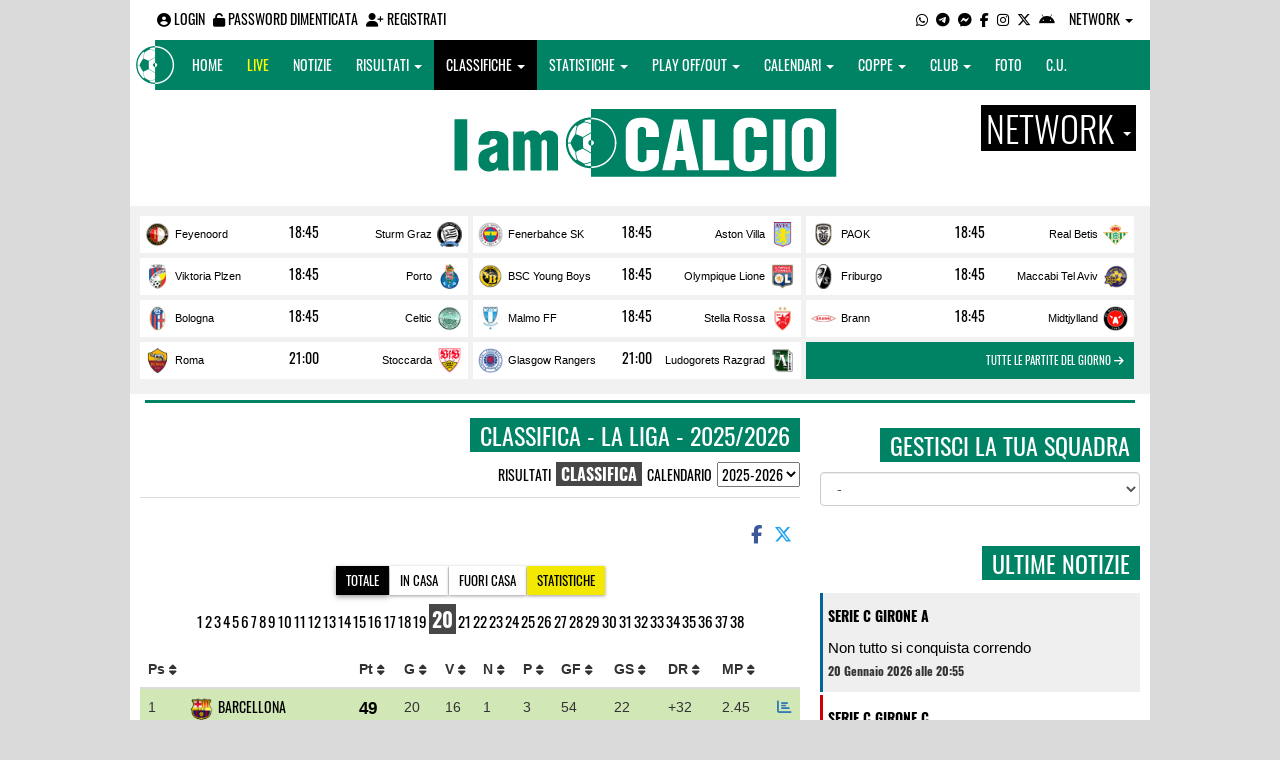

--- FILE ---
content_type: text/html; charset=UTF-8
request_url: https://www.iamcalcio.it/classifiche/2260/liga/
body_size: 13055
content:
<!DOCTYPE html><html lang="it"><head><script async src="https://www.googletagmanager.com/gtag/js?id=G-7CLCKJ1X36"></script><script src="https://static.iamcalcio.it/engine/js/gtag.js"></script><meta name="theme-color" content="#008264" /><base href="https://www.iamcalcio.it/" /><meta charset="utf-8" /><meta http-equiv="X-UA-Compatible" content="IE=edge" /><meta name="viewport" content="width=device-width, initial-scale=1.0" /><link rel="manifest" href="manifest.php"><meta http-equiv="refresh" content="300" /><title>Classifica La Liga 2025/2026 - I AM CALCIO ITALIA</title><meta name="description" content="I am Calcio, social magazine sul mondo del calcio. Classifiche, pronostici e risultati in tempo reale"><meta property="og:image" content="https://media5.iamcalcio.it/cover_live/cover_stats/copertina_classifiche.jpg" /><meta name="keywords" content="calcio, notizie, social, allenatore, calciatore, preparatore, dirigente, presidente, fotografo, redattore, arbitro, risultati, diretta, live, pronostici, calendario, classifica, supporter, tifoso, mister" /><meta property="fb:app_id" content="350997405035093" /><link href="https://media5.iamcalcio.it/_repository/favicon/italia.favicon.ico" rel="icon" type="image/x-icon" /><link rel="apple-touch-icon" href="https://media5.iamcalcio.it/_repository/apple-touch/italia.apple-touch.png" /><link rel="alternate" type="application/rss+xml" title="I AM CALCIO ITALIA" href="https://www.iamcalcio.it/rss/news/" /><style>:root{--main-bg-color: #008264; --main-font-color: #ffffff;}</style><link href="https://static.iamcalcio.it/engine/assets-cached/iac_9d85bf788898fb9df8e2f2468fcb45c7.css" rel="stylesheet" type="text/css" /><link href="https://static.iamcalcio.it/engine/assets-cached/iac_dfafdbfa6c89a8fc74a521ffbc9d8e67.css" rel="stylesheet" type="text/css" /><script async src="https://www.googletagservices.com/tag/js/gpt.js"></script><script data-ad-client="ca-pub-1271695306484538" async src="https://pagead2.googlesyndication.com/pagead/js/adsbygoogle.js"></script></head><body data-network="8"><div class="container container-main-wbn"><nav id="topbar"><ul class="pull-left"><li><form class="form-inline" method="post"><div class="form-group"><input name="user" type="text" class="form-control" placeholder="nickname" required></div> <div class="form-group"><input name="pass" type="password" class="form-control" placeholder="password" required></div> <button type="submit" class="btn btn-default"><i class="fa-solid fa-user"></i> Accedi</button></form></li><li><a class="login-button" href="#"><i class="fa-solid fa-user-circle" aria-hidden="true" title="Effettua il login"></i> Login</a></li><li><a href="forgot_password.html"><i class="fa-solid fa-unlock" title="Password dimenticata?"></i> Password dimenticata</a></li><li><a href="registrazione.html"><i class="fa-solid fa-user-plus"></i> Registrati</a></li></ul><ul class="pull-right"><li><a class="socialIcons whatsapp" href="https://api.whatsapp.com/send?phone=3333986777" title="Contatta I AM CALCIO ITALIA su WhatsApp" target="_blank"><i class="fa-brands fa-whatsapp"></i></a></li><li><a class="socialIcons telegram" href="https://t.me/+393333986777" title="Contatta I AM CALCIO ITALIA su Telegram"  target="_blank"><i class="fa-brands fa-telegram-plane"></i></a></li><li><a class="socialIcons messenger" href="https://www.messenger.com/t/iamcalcio.it/" title="Contatta I AM CALCIO ITALIA su Messenger" target="_blank"><i class="fa-brands fa-facebook-messenger"></i></a></li><li><a class="socialIcons facebook" href="https://www.facebook.com/iamcalcio.it/" title="Visita I AM CALCIO ITALIA su Facebook" target="_blank"><i class="fa-brands fa-facebook-f"></i></a></li><li><a class="socialIcons instagram" href="https://www.instagram.com/iamcalcio/" title="Visita I AM CALCIO ITALIA su Instagram" target="_blank"><i class="fa-brands fa-instagram"></i></a></li><li><a class="socialIcons twitter" href="https://twitter.com/iamcalcio" title="Visita I AM CALCIO ITALIA su Twitter" target="_blank"><i class="fa-brands fa-x-twitter"></i></a></li><li><a href="#" id="download-app-header" class="socialIcons app-android" title="App I AM CALCIO per Android" target="_blank"><i class="fa-brands fa-android"></i></a></li><li class="dropdown networks-list"><a href="#" class="dropdown-toggle" data-toggle="dropdown" role="button" aria-haspopup="true" aria-expanded="false">Network <span class="caret"></span></a><ul class="dropdown-menu"><li class="network-italia"><a href="https://iamcalcio.it">Italia</a></li><li><a href="https://alessandria.iamcalcio.it">Alessandria</a></li><li><a href="https://aosta.iamcalcio.it">Aosta</a></li><li><a href="https://asti.iamcalcio.it">Asti</a></li><li><a href="https://avellino.iamcalcio.it">Avellino</a></li><li><a href="https://bari.iamcalcio.it">Bari</a></li><li><a href="https://bat.iamcalcio.it">Bat</a></li><li><a href="https://benevento.iamcalcio.it">Benevento</a></li><li><a href="https://biella.iamcalcio.it">Biella</a></li><li><a href="https://brindisi.iamcalcio.it">Brindisi</a></li><li><a href="https://campobasso.iamcalcio.it">Campobasso</a></li><li><a href="https://caserta.iamcalcio.it">Caserta</a></li><li><a href="https://catanzaro.iamcalcio.it">Catanzaro</a></li><li><a href="https://cosenza.iamcalcio.it">Cosenza</a></li><li><a href="https://crotone.iamcalcio.it">Crotone</a></li><li><a href="https://cuneo.iamcalcio.it">Cuneo</a></li><li><a href="https://foggia.iamcalcio.it">Foggia</a></li><li><a href="https://isernia.iamcalcio.it">Isernia</a></li><li><a href="https://lecce.iamcalcio.it">Lecce</a></li><li><a href="https://matera.iamcalcio.it">Matera</a></li><li><a href="https://napoli.iamcalcio.it">Napoli</a></li><li><a href="https://novara.iamcalcio.it">Novara</a></li><li><a href="https://potenza.iamcalcio.it">Potenza</a></li><li><a href="https://reggiocalabria.iamcalcio.it">Reggio Calabria</a></li><li><a href="https://salerno.iamcalcio.it">Salerno</a></li><li><a href="https://taranto.iamcalcio.it">Taranto</a></li><li><a href="https://torino.iamcalcio.it">Torino</a></li><li><a href="https://vco.iamcalcio.it">Vco</a></li><li><a href="https://vercelli.iamcalcio.it">Vercelli</a></li><li><a href="https://vibovalentia.iamcalcio.it">Vibo Valentia</a></li></ul></li></ul></nav><nav id="topmenu" class="navbar navbar-default topmenu container navbar-fixed-top"><div><div class="navbar-header"><a class="navbar-brand visible-lg" href="/"><img src="https://media5.iamcalcio.it/logos/brand.png" alt="logo I AM CALCIO Italia" title="I AM CALCIO Italia" /></a><a class="navbar-brand visible-xs" href="/"><img src="https://media5.iamcalcio.it/logos/logo-navbar_8.png" alt="logo I AM CALCIO Italia" title="I AM CALCIO Italia" /></a><button type="button" class="navbar-toggle collapsed" data-toggle="collapse" data-target="#bs-example-navbar-collapse-1" aria-expanded="false"><span class="sr-only">Toggle navigation</span><span class="icon-bar"></span><span class="icon-bar"></span><span class="icon-bar"></span></button><ul class="nav navbar-nav pull-right nocollapse onlymobile"><li class="red"><a href="dirette.html">Live</a></li></ul></div><div class="collapse navbar-collapse" id="bs-example-navbar-collapse-1"><ul class="nav navbar-nav"><li id="item_topmenu_home"><a title="Homepage" href="/">Home</a></li><li id="item_topmenu_dirette" class="yellow"><a title="Risultati in tempo reale" href="dirette.html">Live</a></li><li id="item_topmenu_notizie"><a title="Ultime notizie" href="archive/">Notizie</a></li><li id="item_topmenu_risultati"><a title="Risultati" class="dropdown-toggle" data-toggle="dropdown" href="#">Risultati <span class="caret"></span></a><ul class="dropdown-menu multi-level"><li><a title="Risultati Serie A" href="risultati/3/serie-a/">Serie A</a></li><li><a title="Risultati Serie B" href="risultati/4/serie-b/">Serie B</a></li><li class="dropdown-submenu"><a title="Risultati Serie C" href="#" class="dropdown-toggle" data-toggle="dropdown">Serie C</a><ul class="dropdown-menu"><li><a title="Risultati Serie C Girone A" href="risultati/861/serie-c-girone-a/">Serie C Girone A</a></li><li><a title="Risultati Serie C Girone B" href="risultati/933/serie-c-girone-b/">Serie C Girone B</a></li><li><a title="Risultati Serie C Girone C" href="risultati/934/serie-c-girone-c/">Serie C Girone C</a></li></ul></li><li class="dropdown-submenu"><a title="Risultati Serie D" href="#" class="dropdown-toggle" data-toggle="dropdown">Serie D</a><ul class="dropdown-menu"><li><a title="Risultati Serie D Girone A" href="risultati/20/serie-d-girone-a/">Serie D Girone A</a></li><li><a title="Risultati Serie D Girone B" href="risultati/21/serie-d-girone-b/">Serie D Girone B</a></li><li><a title="Risultati Serie D Girone C" href="risultati/22/serie-d-girone-c/">Serie D Girone C</a></li><li><a title="Risultati Serie D Girone D" href="risultati/23/serie-d-girone-d/">Serie D Girone D</a></li><li><a title="Risultati Serie D Girone E" href="risultati/24/serie-d-girone-e/">Serie D Girone E</a></li><li><a title="Risultati Serie D Girone F" href="risultati/25/serie-d-girone-f/">Serie D Girone F</a></li><li><a title="Risultati Serie D Girone G" href="risultati/26/serie-d-girone-g/">Serie D Girone G</a></li><li><a title="Risultati Serie D Girone H" href="risultati/27/serie-d-girone-h/">Serie D Girone H</a></li><li><a title="Risultati Serie D Girone I" href="risultati/28/serie-d-girone-i/">Serie D Girone I</a></li></ul></li><li><a title="Risultati Bundesliga" href="risultati/2257/bundesliga/">Bundesliga</a></li><li><a title="Risultati Premier League" href="risultati/2256/premier-league/">Premier League</a></li><li><a title="Risultati La Liga" href="risultati/2260/la-liga/">La Liga</a></li><li><a title="Risultati Ligue 1" href="risultati/2261/ligue-1/">Ligue 1</a></li></ul></li><li id="item_topmenu_classifiche"><a title="Classifiche" class="dropdown-toggle" data-toggle="dropdown" href="#">Classifiche <span class="caret"></span></a><ul class="dropdown-menu multi-level"><li><a title="Classifica Serie A" href="classifiche/3/serie-a/">Serie A</a></li><li><a title="Classifica Serie B" href="classifiche/4/serie-b/">Serie B</a></li><li class="dropdown-submenu"><a title="Classifica Serie C" href="#" class="dropdown-toggle" data-toggle="dropdown">Serie C</a><ul class="dropdown-menu"><li><a title="Classifica Serie C Girone A" href="classifiche/861/serie-c-girone-a/">Serie C Girone A</a></li><li><a title="Classifica Serie C Girone B" href="classifiche/933/serie-c-girone-b/">Serie C Girone B</a></li><li><a title="Classifica Serie C Girone C" href="classifiche/934/serie-c-girone-c/">Serie C Girone C</a></li></ul></li><li class="dropdown-submenu"><a title="Classifica Serie D" href="#" class="dropdown-toggle" data-toggle="dropdown">Serie D</a><ul class="dropdown-menu"><li><a title="Classifica Serie D Girone A" href="classifiche/20/serie-d-girone-a/">Serie D Girone A</a></li><li><a title="Classifica Serie D Girone B" href="classifiche/21/serie-d-girone-b/">Serie D Girone B</a></li><li><a title="Classifica Serie D Girone C" href="classifiche/22/serie-d-girone-c/">Serie D Girone C</a></li><li><a title="Classifica Serie D Girone D" href="classifiche/23/serie-d-girone-d/">Serie D Girone D</a></li><li><a title="Classifica Serie D Girone E" href="classifiche/24/serie-d-girone-e/">Serie D Girone E</a></li><li><a title="Classifica Serie D Girone F" href="classifiche/25/serie-d-girone-f/">Serie D Girone F</a></li><li><a title="Classifica Serie D Girone G" href="classifiche/26/serie-d-girone-g/">Serie D Girone G</a></li><li><a title="Classifica Serie D Girone H" href="classifiche/27/serie-d-girone-h/">Serie D Girone H</a></li><li><a title="Classifica Serie D Girone I" href="classifiche/28/serie-d-girone-i/">Serie D Girone I</a></li></ul></li><li><a title="Classifica Bundesliga" href="classifiche/2257/bundesliga/">Bundesliga</a></li><li><a title="Classifica Premier League" href="classifiche/2256/premier-league/">Premier League</a></li><li><a title="Classifica La Liga" href="classifiche/2260/la-liga/">La Liga</a></li><li><a title="Classifica Ligue 1" href="classifiche/2261/ligue-1/">Ligue 1</a></li></ul></li><li id="item_topmenu_statistiche"><a title="Statistiche Giocatori" class="dropdown-toggle" data-toggle="dropdown" href="#">Statistiche <span class="caret"></span></a><ul class="dropdown-menu multi-level"><li class="dropdown-submenu"><a title="Marcatori" href="#" class="dropdown-toggle" data-toggle="dropdown">Marcatori</a><ul class="dropdown-menu"><li><a title="Classifica marcatori" href="classifica-marcatori/3/serie-a/">Serie A</a></li><li><a title="Classifica marcatori" href="classifica-marcatori/861/serie-c-girone-a/">Serie C Girone A</a></li><li><a title="Classifica marcatori" href="classifica-marcatori/20/serie-d-girone-a/">Serie D Girone A</a></li><li><a title="Classifica marcatori" href="classifica-marcatori/21/serie-d-girone-b/">Serie D Girone B</a></li></ul></li></ul></li><li id="item_topmenu_playoff_playout"><a title="Play off Play out" class="dropdown-toggle" data-toggle="dropdown" href="#">Play off/out <span class="caret"></span></a><ul class="dropdown-menu multi-level"><li><a title="Play off Play out Serie B" href="serie-b-playoff-playout/462/">Serie B</a></li><li><a title="Play off Play out Serie C" href="serie-c-playoff-playout/1426/">Serie C</a></li><li><a title="Play off Play out Serie D" href="serie-d-playoff-playout/485/">Serie D</a></li><li><a title="Play off Play out Eccellenza Nazionale" href="eccellenza-nazionale-playoff-playout/491/">Eccellenza Nazionale</a></li></ul></li><li id="item_topmenu_calendari"><a title="Calendari" class="dropdown-toggle" data-toggle="dropdown" href="#">Calendari <span class="caret"></span></a><ul class="dropdown-menu multi-level"><li><a title="Calendario Serie A" href="calendari/3/serie-a/">Serie A</a></li><li><a title="Calendario Serie B" href="calendari/4/serie-b/">Serie B</a></li><li class="menu-item dropdown dropdown-submenu"><a title="Calendario Serie C" href="#" class="dropdown-toggle" data-toggle="dropdown">Serie C</a><ul class="dropdown-menu"><li><a title="Calendario Serie C Girone A" href="calendari/861/serie-c-girone-a/">Serie C Girone A</a></li><li><a title="Calendario Serie C Girone B" href="calendari/933/serie-c-girone-b/">Serie C Girone B</a></li><li><a title="Calendario Serie C Girone C" href="calendari/934/serie-c-girone-c/">Serie C Girone C</a></li></ul></li><li class="menu-item dropdown dropdown-submenu"><a title="Calendario Serie D" href="#" class="dropdown-toggle" data-toggle="dropdown">Serie D</a><ul class="dropdown-menu"><li><a title="Calendario Serie D Girone A" href="calendari/20/serie-d-girone-a/">Serie D Girone A</a></li><li><a title="Calendario Serie D Girone B" href="calendari/21/serie-d-girone-b/">Serie D Girone B</a></li><li><a title="Calendario Serie D Girone C" href="calendari/22/serie-d-girone-c/">Serie D Girone C</a></li><li><a title="Calendario Serie D Girone D" href="calendari/23/serie-d-girone-d/">Serie D Girone D</a></li><li><a title="Calendario Serie D Girone E" href="calendari/24/serie-d-girone-e/">Serie D Girone E</a></li><li><a title="Calendario Serie D Girone F" href="calendari/25/serie-d-girone-f/">Serie D Girone F</a></li><li><a title="Calendario Serie D Girone G" href="calendari/26/serie-d-girone-g/">Serie D Girone G</a></li><li><a title="Calendario Serie D Girone H" href="calendari/27/serie-d-girone-h/">Serie D Girone H</a></li><li><a title="Calendario Serie D Girone I" href="calendari/28/serie-d-girone-i/">Serie D Girone I</a></li></ul></li><li><a title="Calendario Bundesliga" href="calendari/2257/bundesliga/">Bundesliga</a></li><li><a title="Calendario Premier League" href="calendari/2256/premier-league/">Premier League</a></li><li><a title="Calendario La Liga" href="calendari/2260/la-liga/">La Liga</a></li><li><a title="Calendario Ligue 1" href="calendari/2261/ligue-1/">Ligue 1</a></li></ul></li><li id="item_topmenu_coppe"><a title="Coppe" class="dropdown-toggle" data-toggle="dropdown" href="#">Coppe <span class="caret"></span></a><ul class="dropdown-menu multi-level"><li><a title="Coppa Champions League" href="champions-league-coppe/411/">Champions League</a></li><li><a title="Coppa Europa League" href="europa-league-coppe/1148/">Europa League</a></li><li><a title="Coppa Conference League" href="conference-league-coppe/2221/">Conference League</a></li><li><a title="Coppa Qualificazioni Mondiali" href="qualificazioni-mondiali-coppe/1654/">Qualificazioni Mondiali</a></li><li><a title="Coppa Coppa Italia" href="coppa-italia-coppe/493/">Coppa Italia</a></li><li><a title="Coppa Supercoppa italiana" href="supercoppa-italiana-coppe/1402/">Supercoppa italiana</a></li><li><a title="Coppa Supercoppa Serie C" href="supercoppa-serie-c-coppe/1429/">Supercoppa Serie C</a></li><li><a title="Coppa Coppa Italia Serie C" href="coppa-italia-serie-c-coppe/402/">Coppa Italia Serie C</a></li><li><a title="Coppa Coppa Italia Serie D" href="coppa-italia-serie-d-coppe/523/">Coppa Italia Serie D</a></li><li><a title="Coppa Poule Scudetto Serie D" href="poule-scudetto-serie-d-coppe/590/">Poule Scudetto Serie D</a></li><li><a title="Coppa Coppa Italia Dilettanti" href="coppa-italia-dilettanti-coppe/401/">Coppa Italia Dilettanti</a></li><li><a title="Coppa Torneo delle Regioni U19" href="torneo-delle-regioni-u19-coppe/2268/">Torneo delle Regioni U19</a></li><li><a title="Coppa Torneo delle Regioni U17" href="torneo-delle-regioni-u17-coppe/2269/">Torneo delle Regioni U17</a></li><li><a title="Coppa Torneo delle Regioni U15" href="torneo-delle-regioni-u15-coppe/2270/">Torneo delle Regioni U15</a></li></ul></li><li id="item_topmenu_performance"><a title="Club" class="dropdown-toggle" data-toggle="dropdown" href="#">Club <span class="caret"></span></a><ul class="dropdown-menu multi-level"><li><a title="Performance stagionale" href="performance/8/">Performance stagionale</a></li><li><a title="Top 10 del mese" href="top10/8/10-2025.html">Top 10 del mese</a></li></ul></li><li id="item_topmenu_foto"><a title="Foto" href="archivio-foto.html">Foto</a></li><li id="item_topmenu_comunicati"><a title="Comunicati stampa" href="comunicati/">C.U.</a></li></ul></div></div></nav><header id="main_header_site"><h1 class="hidden">Classifica La Liga 2025/2026 - I AM CALCIO ITALIA</h1><div class="row logo"><div class="col-md-2 col-sm-2">&nbsp;</div><div class="col-md-8 col-sm-8"><a href="https://www.iamcalcio.it/" class="logo"><figure><img class="img-responsive" src="https://media5.iamcalcio.it/_repository/loghi/italia.logo.png" alt="I AM CALCIO"></figure></a></div><div class="col-md-2 col-sm-2 dropdown-logo-caption-networks"><a href="#" class="dropdown-toggle dropdown-logo-caption" data-toggle="dropdown" role="button" aria-haspopup="true" aria-expanded="false">Network <span class="caret"></span></a><ul class="dropdown-menu"><li class="network-italia"><a href="https://iamcalcio.it">Italia</a></li><li><a href="https://alessandria.iamcalcio.it">Alessandria</a></li><li><a href="https://aosta.iamcalcio.it">Aosta</a></li><li><a href="https://asti.iamcalcio.it">Asti</a></li><li><a href="https://avellino.iamcalcio.it">Avellino</a></li><li><a href="https://bari.iamcalcio.it">Bari</a></li><li><a href="https://bat.iamcalcio.it">Bat</a></li><li><a href="https://benevento.iamcalcio.it">Benevento</a></li><li><a href="https://biella.iamcalcio.it">Biella</a></li><li><a href="https://brindisi.iamcalcio.it">Brindisi</a></li><li><a href="https://campobasso.iamcalcio.it">Campobasso</a></li><li><a href="https://caserta.iamcalcio.it">Caserta</a></li><li><a href="https://catanzaro.iamcalcio.it">Catanzaro</a></li><li><a href="https://cosenza.iamcalcio.it">Cosenza</a></li><li><a href="https://crotone.iamcalcio.it">Crotone</a></li><li><a href="https://cuneo.iamcalcio.it">Cuneo</a></li><li><a href="https://foggia.iamcalcio.it">Foggia</a></li><li><a href="https://isernia.iamcalcio.it">Isernia</a></li><li><a href="https://lecce.iamcalcio.it">Lecce</a></li><li><a href="https://matera.iamcalcio.it">Matera</a></li><li><a href="https://napoli.iamcalcio.it">Napoli</a></li><li><a href="https://novara.iamcalcio.it">Novara</a></li><li><a href="https://potenza.iamcalcio.it">Potenza</a></li><li><a href="https://reggiocalabria.iamcalcio.it">Reggio Calabria</a></li><li><a href="https://salerno.iamcalcio.it">Salerno</a></li><li><a href="https://taranto.iamcalcio.it">Taranto</a></li><li><a href="https://torino.iamcalcio.it">Torino</a></li><li><a href="https://vco.iamcalcio.it">Vco</a></li><li><a href="https://vercelli.iamcalcio.it">Vercelli</a></li><li><a href="https://vibovalentia.iamcalcio.it">Vibo Valentia</a></li></ul></div></div><div class="row"><div class="col-md-12 leaderboard"><div data-tag="BANNER_H1_PUSHBAR" data-network="italia" data-ref="div-gpt-ad-1659347325163-0" id="div-gpt-ad-1659347325163-0" data-slot="/4002086/IAM_ITA_970x90" data-square="[[970,90],[970,250]]" data-where="desktop-altre" class="googlepubads"></div></div></div></header><nav class="frontendLiveMatches"><ul><li><a class="clubHome" style="background-image:url(https://media5.iamcalcio.it/colors/badges/thumbs/popular/Feyenoord.png)" href="social/squadre/4063/feyenoord/" target="_blank">Feyenoord</a><a href="diretta-live-tabellino/feyenoord-sturm-graz/457872.html" title="vai al live match" class="results">18:45</a><a class="clubVisitor" style="background-image:url(https://media5.iamcalcio.it/colors/badges/thumbs/popular/sturm_graz.png)" href="social/squadre/9906/sturm-graz/" target="_blank">Sturm Graz</a></li><li><a class="clubHome" style="background-image:url(https://media5.iamcalcio.it/colors/badges/thumbs/popular/Fenerbahce.png)" href="social/squadre/6754/fenerbahce-sk/" target="_blank">Fenerbahce SK</a><a href="diretta-live-tabellino/fenerbahce-sk-aston-villa/457873.html" title="vai al live match" class="results">18:45</a><a class="clubVisitor" style="background-image:url(https://media5.iamcalcio.it/colors/badges/thumbs/popular/aston_villa.png)" href="social/squadre/9198/aston-villa/" target="_blank">Aston Villa</a></li><li><a class="clubHome" style="background-image:url(https://media5.iamcalcio.it/colors/badges/thumbs/popular/PAOK.png)" href="social/squadre/4076/paok/" target="_blank">PAOK</a><a href="diretta-live-tabellino/paok-real-betis/457874.html" title="vai al live match" class="results">18:45</a><a class="clubVisitor" style="background-image:url(https://media5.iamcalcio.it/colors/badges/thumbs/popular/betis_siviglia.png)" href="social/squadre/8646/real-betis/" target="_blank">Real Betis</a></li><li><a class="clubHome" style="background-image:url(https://media5.iamcalcio.it/colors/badges/thumbs/popular/Viktoria-Plzen.png)" href="social/squadre/6761/viktoria-plzen/" target="_blank">Viktoria Plzen</a><a href="diretta-live-tabellino/viktoria-plzen-porto/457875.html" title="vai al live match" class="results">18:45</a><a class="clubVisitor" style="background-image:url(https://media5.iamcalcio.it/colors/badges/thumbs/popular/porto_fc.png)" href="social/squadre/3830/porto/" target="_blank">Porto</a></li><li><a class="clubHome" style="background-image:url(https://media5.iamcalcio.it/colors/badges/thumbs/popular/young_boys.png)" href="social/squadre/4069/bsc-young-boys/" target="_blank">BSC Young Boys</a><a href="diretta-live-tabellino/bsc-young-boys-olympique-lione/457876.html" title="vai al live match" class="results">18:45</a><a class="clubVisitor" style="background-image:url(https://media5.iamcalcio.it/colors/badges/thumbs/popular/olympique_lione.png)" href="social/squadre/6748/olympique-lione/" target="_blank">Olympique Lione</a></li><li><a class="clubHome" style="background-image:url(https://media5.iamcalcio.it/colors/badges/thumbs/popular/friburgo.png)" href="social/squadre/9224/friburgo/" target="_blank">Friburgo</a><a href="diretta-live-tabellino/friburgo-maccabi-tel-aviv/457877.html" title="vai al live match" class="results">18:45</a><a class="clubVisitor" style="background-image:url(https://media5.iamcalcio.it/colors/badges/thumbs/popular/maccabi_telaviv.png)" href="social/squadre/6745/maccabi-tel-aviv/" target="_blank">Maccabi Tel Aviv</a></li><li><a class="clubHome" style="background-image:url(https://media5.iamcalcio.it/colors/badges/thumbs/popular/bologna.png)" href="social/squadre/13/bologna/" target="_blank">Bologna</a><a href="diretta-live-tabellino/bologna-celtic/457878.html" title="vai al live match" class="results">18:45</a><a class="clubVisitor" style="background-image:url(https://media5.iamcalcio.it/colors/badges/thumbs/popular/Celtic.png)" href="social/squadre/4040/celtic/" target="_blank">Celtic</a></li><li><a class="clubHome" style="background-image:url(https://media5.iamcalcio.it/colors/badges/thumbs/popular/malmo.png)" href="social/squadre/3821/malmo-ff/" target="_blank">Malmo FF</a><a href="diretta-live-tabellino/malmo-ff-stella-rossa/457879.html" title="vai al live match" class="results">18:45</a><a class="clubVisitor" style="background-image:url(https://media5.iamcalcio.it/colors/badges/thumbs/popular/stella_rossa.png)" href="social/squadre/8247/stella-rossa/" target="_blank">Stella Rossa</a></li><li><a class="clubHome" style="background-image:url(https://media5.iamcalcio.it/colors/badges/thumbs/popular/brann.png)" href="social/squadre/9572/brann/" target="_blank">Brann</a><a href="diretta-live-tabellino/brann-midtjylland/457880.html" title="vai al live match" class="results">18:45</a><a class="clubVisitor" style="background-image:url(https://media5.iamcalcio.it/colors/badges/thumbs/popular/Midtjylland.png)" href="social/squadre/6760/midtjylland/" target="_blank">Midtjylland</a></li><li><a class="clubHome" style="background-image:url(https://media5.iamcalcio.it/colors/badges/thumbs/popular/roma.png)" href="social/squadre/6/roma/" target="_blank">Roma</a><a href="diretta-live-tabellino/roma-stoccarda/457881.html" title="vai al live match" class="results">21:00</a><a class="clubVisitor" style="background-image:url(https://media5.iamcalcio.it/colors/badges/thumbs/popular/stoccarda.png)" href="social/squadre/9043/stoccarda/" target="_blank">Stoccarda</a></li><li><a class="clubHome" style="background-image:url(https://media5.iamcalcio.it/colors/badges/thumbs/popular/rangers_fc.png)" href="social/squadre/9031/glasgow-rangers/" target="_blank">Glasgow Rangers</a><a href="diretta-live-tabellino/glasgow-rangers-ludogorets-razgrad/457882.html" title="vai al live match" class="results">21:00</a><a class="clubVisitor" style="background-image:url(https://media5.iamcalcio.it/colors/badges/thumbs/popular/ludogorets.png)" href="social/squadre/3820/ludogorets-razgrad/" target="_blank">Ludogorets Razgrad</a></li><li class="all-links"><a href="dirette.html" class="otherlives">Tutte le partite del giorno <i class="fa-solid fa-arrow-right"></i></a></li></ul><hr class="divider" /></nav><div id="main-wrapper" class="row"><main class="col-md-8 col-sm-7"><div class="article-single"><h2 class="title-badge">Classifica - La Liga - 2025/2026</h2><nav class="yearsNavigationSet"><ul><li><a href="risultati/2260/liga/2025-2026.html">Risultati</a></li><li><span>Classifica</span></li><li><a href="calendari/2260/liga/2025-2026.html">Calendario</a></li><li><select id="yearsNavigationSetSelect"><option value="" selected="selected">2025-2026</option><option value="classifiche/2260/liga/2024-2025.html">2024-2025</option><option value="classifiche/2260/liga/2023-2024.html">2023-2024</option></select></li></ul></nav><span id="appdedicata"></span><div class="social-share text-right "><a class="share-facebook" title="Condividi su Facebook" href="https://www.facebook.com/sharer/sharer.php?u=https://www.iamcalcio.it/classifiche/2260/liga/2025-2026.html" target="_blank"><i class="fa-brands fa-facebook-f"></i></a><a class="share-twitter" title="Condividi su Twitter" href="https://twitter.com/home?status=https://www.iamcalcio.it/classifiche/2260/liga/2025-2026.html" target="_blank"><i class="fa-brands fa-x-twitter"></i></a><a class="share-messenger" title="Condividi su Messenger" href="fb-messenger://share/?link=https://www.iamcalcio.it/classifiche/2260/liga/2025-2026.html" target="_blank"></a><a class="share-whatsapp" title="Condividi su Whatsapp" href="https://api.whatsapp.com/send?text=https://www.iamcalcio.it/classifiche/2260/liga/2025-2026.html" data-action="share/whatsapp/share" target="_blank"></a><a class="share-telegram" title="Condividi su Telegram" href="tg:msg?text=https://www.iamcalcio.it/classifiche/2260/liga/2025-2026.html" target="_blank"></a></div><aside class="hidden" data-cached="n"></aside><table class="leaguetable table table-striped"><caption><span class="otherRankings"><a title="Classifica La Liga" class="active" href="classifiche/2260/liga/2025-2026.html">Totale</a><a title="Classifica La Liga in Casa" href="classifiche-casa/2260/liga/2025-2026.html">In casa</a><a title="Classifica La Liga Fuori Casa" href="classifiche-fuori-casa/2260/liga/2025-2026.html">Fuori casa</a><a href="campionato-statistiche/2260/liga/2025-2026.html" class="stats" title="Statistiche La Liga">Statistiche</a></span><ul><li><a href="classifiche/2260/liga/2025-2026/calendario-1/giornata-1.html">1</a></li><li><a href="classifiche/2260/liga/2025-2026/calendario-2/giornata-2.html">2</a></li><li><a href="classifiche/2260/liga/2025-2026/calendario-3/giornata-3.html">3</a></li><li><a href="classifiche/2260/liga/2025-2026/calendario-4/giornata-4.html">4</a></li><li><a href="classifiche/2260/liga/2025-2026/calendario-5/giornata-5.html">5</a></li><li><a href="classifiche/2260/liga/2025-2026/calendario-6/giornata-6.html">6</a></li><li><a href="classifiche/2260/liga/2025-2026/calendario-7/giornata-7.html">7</a></li><li><a href="classifiche/2260/liga/2025-2026/calendario-8/giornata-8.html">8</a></li><li><a href="classifiche/2260/liga/2025-2026/calendario-9/giornata-9.html">9</a></li><li><a href="classifiche/2260/liga/2025-2026/calendario-10/giornata-10.html">10</a></li><li><a href="classifiche/2260/liga/2025-2026/calendario-11/giornata-11.html">11</a></li><li><a href="classifiche/2260/liga/2025-2026/calendario-12/giornata-12.html">12</a></li><li><a href="classifiche/2260/liga/2025-2026/calendario-13/giornata-13.html">13</a></li><li><a href="classifiche/2260/liga/2025-2026/calendario-14/giornata-14.html">14</a></li><li><a href="classifiche/2260/liga/2025-2026/calendario-15/giornata-15.html">15</a></li><li><a href="classifiche/2260/liga/2025-2026/calendario-16/giornata-16.html">16</a></li><li><a href="classifiche/2260/liga/2025-2026/calendario-17/giornata-17.html">17</a></li><li><a href="classifiche/2260/liga/2025-2026/calendario-18/giornata-18.html">18</a></li><li><a href="classifiche/2260/liga/2025-2026/calendario-19/giornata-19.html">19</a></li><li><a href="classifiche/2260/liga/2025-2026/calendario-20/giornata-20.html" class="active">20</a></li><li><a href="classifiche/2260/liga/2025-2026/calendario-21/giornata-21.html">21</a></li><li><a href="classifiche/2260/liga/2025-2026/calendario-22/giornata-22.html">22</a></li><li><a href="classifiche/2260/liga/2025-2026/calendario-23/giornata-23.html">23</a></li><li><a href="classifiche/2260/liga/2025-2026/calendario-24/giornata-24.html">24</a></li><li><a href="classifiche/2260/liga/2025-2026/calendario-25/giornata-25.html">25</a></li><li><a href="classifiche/2260/liga/2025-2026/calendario-26/giornata-26.html">26</a></li><li><a href="classifiche/2260/liga/2025-2026/calendario-27/giornata-27.html">27</a></li><li><a href="classifiche/2260/liga/2025-2026/calendario-28/giornata-28.html">28</a></li><li><a href="classifiche/2260/liga/2025-2026/calendario-29/giornata-29.html">29</a></li><li><a href="classifiche/2260/liga/2025-2026/calendario-30/giornata-30.html">30</a></li><li><a href="classifiche/2260/liga/2025-2026/calendario-31/giornata-31.html">31</a></li><li><a href="classifiche/2260/liga/2025-2026/calendario-32/giornata-32.html">32</a></li><li><a href="classifiche/2260/liga/2025-2026/calendario-33/giornata-33.html">33</a></li><li><a href="classifiche/2260/liga/2025-2026/calendario-34/giornata-34.html">34</a></li><li><a href="classifiche/2260/liga/2025-2026/calendario-35/giornata-35.html">35</a></li><li><a href="classifiche/2260/liga/2025-2026/calendario-36/giornata-36.html">36</a></li><li><a href="classifiche/2260/liga/2025-2026/calendario-37/giornata-37.html">37</a></li><li><a href="classifiche/2260/liga/2025-2026/calendario-38/giornata-38.html">38</a></li></ul></caption><thead><tr><th data-sort="int"><abbr title="Posizione">Ps <i class="fa-solid fa-sort"></i></abbr></th><th class="name" data-sort="string">&nbsp;</th><th data-sort="int"><abbr title="Punti">Pt <i class="fa-solid fa-sort"></i></abbr></th><th data-sort="int"><abbr title="Giocate">G <i class="fa-solid fa-sort"></i></abbr></th><th data-sort="int"><abbr title="Vinte">V <i class="fa-solid fa-sort"></i></abbr></th><th data-sort="int"><abbr title="Nulle">N <i class="fa-solid fa-sort"></i></abbr></th><th data-sort="int"><abbr title="Perse">P <i class="fa-solid fa-sort"></i></abbr></th><th data-sort="int"><abbr title="Gol fatti">GF <i class="fa-solid fa-sort"></i></abbr></th><th data-sort="int"><abbr title="Gol subiti">GS <i class="fa-solid fa-sort"></i></abbr></th><th data-sort="int"><abbr title="Differenza reti">DR <i class="fa-solid fa-sort"></i></abbr></th><th data-sort="float"><abbr title="Media Punti">MP <i class="fa-solid fa-sort"></i></abbr></th><th>&nbsp;</th></tr></thead><tbody><tr style="background-color: #d1e7b6 !important" title="Campione"><td>1</td><td class="name" style="background-image:url(https://media5.iamcalcio.it/colors/badges/thumbs/popular/barcellona.png)"><a href="dettagli/2260/liga/1936/barcellona/65818/2025-2026.html" title="dettagli della squadra" class="detaillink" target="_blank">Barcellona</a></td><td><a href="dettagli/2260/liga/1936/barcellona/65818/2025-2026.html" title="dettagli della squadra">49</a></td><td>20</td><td>16</td><td>1</td><td>3</td><td>54</td><td>22</td><td>+32</td><td>2.45</td><td><a href="dettagli/2260/liga/1936/barcellona/65818/2025-2026.html" title="dettagli della squadra"><i class="fa-solid fa-chart-bar"></i></a></td></tr><tr style="background-color: #dff4c6 !important" title="Champions League"><td>2</td><td class="name" style="background-image:url(https://media5.iamcalcio.it/colors/badges/thumbs/popular/real_madrid.png)"><a href="dettagli/2260/liga/1935/real-madrid/65818/2025-2026.html" title="dettagli della squadra" class="detaillink" target="_blank">Real Madrid</a></td><td><a href="dettagli/2260/liga/1935/real-madrid/65818/2025-2026.html" title="dettagli della squadra">48</a></td><td>20</td><td>15</td><td>3</td><td>2</td><td>43</td><td>17</td><td>+26</td><td>2.40</td><td><a href="dettagli/2260/liga/1935/real-madrid/65818/2025-2026.html" title="dettagli della squadra"><i class="fa-solid fa-chart-bar"></i></a></td></tr><tr style="background-color: #dff4c6 !important" title="Champions League"><td>3</td><td class="name" style="background-image:url(https://media5.iamcalcio.it/colors/badges/thumbs/popular/Villarreal.png)"><a href="dettagli/2260/liga/3991/villarreal/65818/2025-2026.html" title="dettagli della squadra" class="detaillink" target="_blank">Villarreal</a></td><td><a href="dettagli/2260/liga/3991/villarreal/65818/2025-2026.html" title="dettagli della squadra">42</a></td><td>20</td><td>13</td><td>3</td><td>4</td><td>37</td><td>19</td><td>+18</td><td>2.10</td><td><a href="dettagli/2260/liga/3991/villarreal/65818/2025-2026.html" title="dettagli della squadra"><i class="fa-solid fa-chart-bar"></i></a></td></tr><tr style="background-color: #dff4c6 !important" title="Champions League"><td>4</td><td class="name" style="background-image:url(https://media5.iamcalcio.it/colors/badges/thumbs/popular/atletico_madrid.png)"><a href="dettagli/2260/liga/3809/atletico-madrid/65818/2025-2026.html" title="dettagli della squadra" class="detaillink" target="_blank">Atletico Madrid</a></td><td><a href="dettagli/2260/liga/3809/atletico-madrid/65818/2025-2026.html" title="dettagli della squadra">41</a></td><td>20</td><td>12</td><td>5</td><td>3</td><td>35</td><td>17</td><td>+18</td><td>2.05</td><td><a href="dettagli/2260/liga/3809/atletico-madrid/65818/2025-2026.html" title="dettagli della squadra"><i class="fa-solid fa-chart-bar"></i></a></td></tr><tr style="background-color: #dff4c6 !important" title="Champions League"><td>5</td><td class="name" style="background-image:url(https://media5.iamcalcio.it/colors/badges/thumbs/popular/espanyol_de_barcelona.png)"><a href="dettagli/2260/liga/9456/espanyol/65818/2025-2026.html" title="dettagli della squadra" class="detaillink" target="_blank">Espanyol</a></td><td><a href="dettagli/2260/liga/9456/espanyol/65818/2025-2026.html" title="dettagli della squadra">34</a></td><td>20</td><td>10</td><td>4</td><td>6</td><td>23</td><td>22</td><td>+1</td><td>1.70</td><td><a href="dettagli/2260/liga/9456/espanyol/65818/2025-2026.html" title="dettagli della squadra"><i class="fa-solid fa-chart-bar"></i></a></td></tr><tr style="background-color: #ffec77 !important" title="Europa League"><td>6</td><td class="name" style="background-image:url(https://media5.iamcalcio.it/colors/badges/thumbs/popular/betis_siviglia.png)"><a href="dettagli/2260/liga/8646/real-betis/65818/2025-2026.html" title="dettagli della squadra" class="detaillink" target="_blank">Real Betis</a></td><td><a href="dettagli/2260/liga/8646/real-betis/65818/2025-2026.html" title="dettagli della squadra">32</a></td><td>20</td><td>8</td><td>8</td><td>4</td><td>33</td><td>25</td><td>+8</td><td>1.60</td><td><a href="dettagli/2260/liga/8646/real-betis/65818/2025-2026.html" title="dettagli della squadra"><i class="fa-solid fa-chart-bar"></i></a></td></tr><tr style="background-color: #ffec77 !important" title="Europa League"><td>7</td><td class="name" style="background-image:url(https://media5.iamcalcio.it/colors/badges/thumbs/popular/Celta_de_Vigo.png)"><a href="dettagli/2260/liga/7180/celta-vigo/65818/2025-2026.html" title="dettagli della squadra" class="detaillink" target="_blank">Celta Vigo</a></td><td><a href="dettagli/2260/liga/7180/celta-vigo/65818/2025-2026.html" title="dettagli della squadra">32</a></td><td>20</td><td>8</td><td>8</td><td>4</td><td>28</td><td>20</td><td>+8</td><td>1.60</td><td><a href="dettagli/2260/liga/7180/celta-vigo/65818/2025-2026.html" title="dettagli della squadra"><i class="fa-solid fa-chart-bar"></i></a></td></tr><tr style="background-color: #f9ffbe !important" title="Conference League"><td>8</td><td class="name" style="background-image:url(https://media5.iamcalcio.it/colors/badges/thumbs/popular/elche_club_de_tutbol.png)"><a href="dettagli/2260/liga/9528/elche/65818/2025-2026.html" title="dettagli della squadra" class="detaillink" target="_blank">Elche</a></td><td><a href="dettagli/2260/liga/9528/elche/65818/2025-2026.html" title="dettagli della squadra">24</a></td><td>20</td><td>5</td><td>9</td><td>6</td><td>27</td><td>26</td><td>+1</td><td>1.20</td><td><a href="dettagli/2260/liga/9528/elche/65818/2025-2026.html" title="dettagli della squadra"><i class="fa-solid fa-chart-bar"></i></a></td></tr><tr><td>9</td><td class="name" style="background-image:url(https://media5.iamcalcio.it/colors/badges/thumbs/popular/Real_sociedad_de_futbol.png)"><a href="dettagli/2260/liga/8254/real-sociedad/65818/2025-2026.html" title="dettagli della squadra" class="detaillink" target="_blank">Real Sociedad</a></td><td><a href="dettagli/2260/liga/8254/real-sociedad/65818/2025-2026.html" title="dettagli della squadra">24</a></td><td>20</td><td>6</td><td>6</td><td>8</td><td>26</td><td>28</td><td>-2</td><td>1.20</td><td><a href="dettagli/2260/liga/8254/real-sociedad/65818/2025-2026.html" title="dettagli della squadra"><i class="fa-solid fa-chart-bar"></i></a></td></tr><tr><td>10</td><td class="name" style="background-image:url(https://media5.iamcalcio.it/colors/badges/thumbs/popular/atletico_bilbao.png)"><a href="dettagli/2260/liga/3808/athletic-bilbao/65818/2025-2026.html" title="dettagli della squadra" class="detaillink" target="_blank">Athletic Bilbao</a></td><td><a href="dettagli/2260/liga/3808/athletic-bilbao/65818/2025-2026.html" title="dettagli della squadra">24</a></td><td>20</td><td>7</td><td>3</td><td>10</td><td>19</td><td>28</td><td>-9</td><td>1.20</td><td><a href="dettagli/2260/liga/3808/athletic-bilbao/65818/2025-2026.html" title="dettagli della squadra"><i class="fa-solid fa-chart-bar"></i></a></td></tr><tr><td>11</td><td class="name" style="background-image:url(https://media5.iamcalcio.it/colors/badges/thumbs/popular/girona_fc_2022.png)"><a href="dettagli/2260/liga/10094/girona/65818/2025-2026.html" title="dettagli della squadra" class="detaillink" target="_blank">Girona</a></td><td><a href="dettagli/2260/liga/10094/girona/65818/2025-2026.html" title="dettagli della squadra">24</a></td><td>20</td><td>6</td><td>6</td><td>8</td><td>20</td><td>34</td><td>-14</td><td>1.20</td><td><a href="dettagli/2260/liga/10094/girona/65818/2025-2026.html" title="dettagli della squadra"><i class="fa-solid fa-chart-bar"></i></a></td></tr><tr><td>12</td><td class="name" style="background-image:url(https://media5.iamcalcio.it/colors/badges/thumbs/popular/osasuna.png)"><a href="dettagli/2260/liga/9195/osasuna/65818/2025-2026.html" title="dettagli della squadra" class="detaillink" target="_blank">Osasuna</a></td><td><a href="dettagli/2260/liga/9195/osasuna/65818/2025-2026.html" title="dettagli della squadra">22</a></td><td>20</td><td>6</td><td>4</td><td>10</td><td>21</td><td>24</td><td>-3</td><td>1.10</td><td><a href="dettagli/2260/liga/9195/osasuna/65818/2025-2026.html" title="dettagli della squadra"><i class="fa-solid fa-chart-bar"></i></a></td></tr><tr><td>13</td><td class="name" style="background-image:url(https://media5.iamcalcio.it/colors/badges/thumbs/popular/rayo_vallecano_madrid.png)"><a href="dettagli/2260/liga/9165/rayo-vallecano/65818/2025-2026.html" title="dettagli della squadra" class="detaillink" target="_blank">Rayo Vallecano</a></td><td><a href="dettagli/2260/liga/9165/rayo-vallecano/65818/2025-2026.html" title="dettagli della squadra">22</a></td><td>20</td><td>5</td><td>7</td><td>8</td><td>16</td><td>25</td><td>-9</td><td>1.10</td><td><a href="dettagli/2260/liga/9165/rayo-vallecano/65818/2025-2026.html" title="dettagli della squadra"><i class="fa-solid fa-chart-bar"></i></a></td></tr><tr><td>14</td><td class="name" style="background-image:url(https://media5.iamcalcio.it/colors/badges/thumbs/popular/Sevilla.png)"><a href="dettagli/2260/liga/4057/siviglia/65818/2025-2026.html" title="dettagli della squadra" class="detaillink" target="_blank">Siviglia</a></td><td><a href="dettagli/2260/liga/4057/siviglia/65818/2025-2026.html" title="dettagli della squadra">21</a></td><td>20</td><td>6</td><td>3</td><td>11</td><td>26</td><td>32</td><td>-6</td><td>1.05</td><td><a href="dettagli/2260/liga/4057/siviglia/65818/2025-2026.html" title="dettagli della squadra"><i class="fa-solid fa-chart-bar"></i></a></td></tr><tr><td>15</td><td class="name" style="background-image:url(https://media5.iamcalcio.it/colors/badges/thumbs/popular/mallorca.png)"><a href="dettagli/2260/liga/9155/maiorca/65818/2025-2026.html" title="dettagli della squadra" class="detaillink" target="_blank">Maiorca</a></td><td><a href="dettagli/2260/liga/9155/maiorca/65818/2025-2026.html" title="dettagli della squadra">21</a></td><td>20</td><td>5</td><td>6</td><td>9</td><td>24</td><td>30</td><td>-6</td><td>1.05</td><td><a href="dettagli/2260/liga/9155/maiorca/65818/2025-2026.html" title="dettagli della squadra"><i class="fa-solid fa-chart-bar"></i></a></td></tr><tr><td>16</td><td class="name" style="background-image:url(https://media5.iamcalcio.it/colors/badges/thumbs/popular/getafe.png)"><a href="dettagli/2260/liga/8642/getafe/65818/2025-2026.html" title="dettagli della squadra" class="detaillink" target="_blank">Getafe</a></td><td><a href="dettagli/2260/liga/8642/getafe/65818/2025-2026.html" title="dettagli della squadra">21</a></td><td>20</td><td>6</td><td>3</td><td>11</td><td>15</td><td>26</td><td>-11</td><td>1.05</td><td><a href="dettagli/2260/liga/8642/getafe/65818/2025-2026.html" title="dettagli della squadra"><i class="fa-solid fa-chart-bar"></i></a></td></tr><tr><td>17</td><td class="name" style="background-image:url(https://media5.iamcalcio.it/colors/badges/thumbs/popular/valencia.png)"><a href="dettagli/2260/liga/6750/valencia/65818/2025-2026.html" title="dettagli della squadra" class="detaillink" target="_blank">Valencia</a></td><td><a href="dettagli/2260/liga/6750/valencia/65818/2025-2026.html" title="dettagli della squadra">20</a></td><td>20</td><td>4</td><td>8</td><td>8</td><td>19</td><td>31</td><td>-12</td><td>1.00</td><td><a href="dettagli/2260/liga/6750/valencia/65818/2025-2026.html" title="dettagli della squadra"><i class="fa-solid fa-chart-bar"></i></a></td></tr><tr style="background-color: #ffadad !important" title="Retrocessa"><td>18</td><td class="name" style="background-image:url(https://media5.iamcalcio.it/colors/badges/thumbs/popular/alaves.png)"><a href="dettagli/2260/liga/9685/alava-s/65818/2025-2026.html" title="dettagli della squadra" class="detaillink" target="_blank">Alavés</a></td><td><a href="dettagli/2260/liga/9685/alava-s/65818/2025-2026.html" title="dettagli della squadra">19</a></td><td>20</td><td>5</td><td>4</td><td>11</td><td>16</td><td>25</td><td>-9</td><td>0.95</td><td><a href="dettagli/2260/liga/9685/alava-s/65818/2025-2026.html" title="dettagli della squadra"><i class="fa-solid fa-chart-bar"></i></a></td></tr><tr style="background-color: #ffadad !important" title="Retrocessa"><td>19</td><td class="name" style="background-image:url(https://media5.iamcalcio.it/colors/badges/thumbs/popular/levante.png)"><a href="dettagli/2260/liga/9050/levante/65818/2025-2026.html" title="dettagli della squadra" class="detaillink" target="_blank">Levante</a></td><td><a href="dettagli/2260/liga/9050/levante/65818/2025-2026.html" title="dettagli della squadra">15</a></td><td>20</td><td>3</td><td>6</td><td>11</td><td>21</td><td>32</td><td>-11</td><td>0.75</td><td><a href="dettagli/2260/liga/9050/levante/65818/2025-2026.html" title="dettagli della squadra"><i class="fa-solid fa-chart-bar"></i></a></td></tr><tr style="background-color: #ffadad !important" title="Retrocessa"><td>20</td><td class="name" style="background-image:url(https://media5.iamcalcio.it/colors/badges/thumbs/popular/real_oviedo.png)"><a href="dettagli/2260/liga/9569/real-oviedo/65818/2025-2026.html" title="dettagli della squadra" class="detaillink" target="_blank">Real Oviedo</a></td><td><a href="dettagli/2260/liga/9569/real-oviedo/65818/2025-2026.html" title="dettagli della squadra">13</a></td><td>20</td><td>2</td><td>7</td><td>11</td><td>11</td><td>31</td><td>-20</td><td>0.65</td><td><a href="dettagli/2260/liga/9569/real-oviedo/65818/2025-2026.html" title="dettagli della squadra"><i class="fa-solid fa-chart-bar"></i></a></td></tr></tbody><tfoot><tr><td colspan="12"><ul style="list-style-type:square !important"><li><b class="squared" style="background-color: #d1e7b6 !important;">&nbsp;</b><span style="color: #000 !important">Campione</span> </li><li><b class="squared" style="background-color: #dff4c6 !important;">&nbsp;</b><span style="color: #000 !important">Champions League</span> </li><li><b class="squared" style="background-color: #ffec77 !important;">&nbsp;</b><span style="color: #000 !important">Europa League</span> </li><li><b class="squared" style="background-color: #f9ffbe !important;">&nbsp;</b><span style="color: #000 !important">Conference League</span> </li><li><b class="squared" style="background-color: #ffadad !important;">&nbsp;</b><span style="color: #000 !important">Retrocessa</span> </li></ul></td></tr><tr><td class="league-table-notes" colspan="12">Il campionato <strong>La Liga stagione 2025-2026</strong> è composto da <strong>20 squadre</strong> (Alavés, Athletic Bilbao, Atletico Madrid, Barcellona, Celta Vigo, Elche, Espanyol, Getafe, Girona, Levante, Maiorca, Osasuna, Rayo Vallecano, Real Betis, Real Madrid, Real Oviedo, Real Sociedad, Siviglia, Valencia, Villarreal).<br />La stagione parte il <strong>15/08/2025</strong> e si conclude il <strong>24/05/2026</strong>, ed è suddivisa in <strong>38 giornate</strong>.</td></tr><tr><td class="snippet-widget" colspan="12"><a href="#" title="Mostra codice widget">Aggiungi la classifica in tempo reale sul tuo sito!</a><input class='input-widget' readonly='readonly' value='<div id="iamcalciosharingranking"><iframe src="https://sharing.iamcalcio.it/classifiche/2260/liga/2025-2026/8.html" border="0" scrolling="no" width="300" height="650" style="width: 300px; height: 650px; border: 0; overflow: hidden;"></iframe></div>' /></td></tr></tfoot></table><figure class="main-cover-box"><div id="inRead"></div><img class="img-responsive" src="https://media5.iamcalcio.it/cover_live/cover_stats/copertina_classifiche.jpg" alt="Classifiche - IamCALCIO Italia" /></figure><div id="box_printResults_turn_65800"><table data-data="asd" id="printResults_turn_65800" data-season="2260" data-turn="65800" data-year-start="2025" data-year-end="2026" class="turn table table-striped table-results"><caption><span>Ultimi risultati</span><ul><li><a href="classifiche/2260/liga/2025-2026/calendario-1/giornata-1.html">1</a></li><li><a href="classifiche/2260/liga/2025-2026/calendario-2/giornata-2.html">2</a></li><li><a href="classifiche/2260/liga/2025-2026/calendario-3/giornata-3.html">3</a></li><li><a href="classifiche/2260/liga/2025-2026/calendario-4/giornata-4.html">4</a></li><li><a href="classifiche/2260/liga/2025-2026/calendario-5/giornata-5.html">5</a></li><li><a href="classifiche/2260/liga/2025-2026/calendario-6/giornata-6.html">6</a></li><li><a href="classifiche/2260/liga/2025-2026/calendario-7/giornata-7.html">7</a></li><li><a href="classifiche/2260/liga/2025-2026/calendario-8/giornata-8.html">8</a></li><li><a href="classifiche/2260/liga/2025-2026/calendario-9/giornata-9.html">9</a></li><li><a href="classifiche/2260/liga/2025-2026/calendario-10/giornata-10.html">10</a></li><li><a href="classifiche/2260/liga/2025-2026/calendario-11/giornata-11.html">11</a></li><li><a href="classifiche/2260/liga/2025-2026/calendario-12/giornata-12.html">12</a></li><li><a href="classifiche/2260/liga/2025-2026/calendario-13/giornata-13.html">13</a></li><li><a href="classifiche/2260/liga/2025-2026/calendario-14/giornata-14.html">14</a></li><li><a href="classifiche/2260/liga/2025-2026/calendario-15/giornata-15.html">15</a></li><li><a href="classifiche/2260/liga/2025-2026/calendario-16/giornata-16.html">16</a></li><li><a href="classifiche/2260/liga/2025-2026/calendario-17/giornata-17.html">17</a></li><li><a href="classifiche/2260/liga/2025-2026/calendario-18/giornata-18.html">18</a></li><li><a href="classifiche/2260/liga/2025-2026/calendario-19/giornata-19.html">19</a></li><li><a href="classifiche/2260/liga/2025-2026/calendario-20/giornata-20.html" class="active">20</a></li><li><a href="classifiche/2260/liga/2025-2026/calendario-21/giornata-21.html">21</a></li><li><a href="classifiche/2260/liga/2025-2026/calendario-22/giornata-22.html">22</a></li><li><a href="classifiche/2260/liga/2025-2026/calendario-23/giornata-23.html">23</a></li><li><a href="classifiche/2260/liga/2025-2026/calendario-24/giornata-24.html">24</a></li><li><a href="classifiche/2260/liga/2025-2026/calendario-25/giornata-25.html">25</a></li><li><a href="classifiche/2260/liga/2025-2026/calendario-26/giornata-26.html">26</a></li><li><a href="classifiche/2260/liga/2025-2026/calendario-27/giornata-27.html">27</a></li><li><a href="classifiche/2260/liga/2025-2026/calendario-28/giornata-28.html">28</a></li><li><a href="classifiche/2260/liga/2025-2026/calendario-29/giornata-29.html">29</a></li><li><a href="classifiche/2260/liga/2025-2026/calendario-30/giornata-30.html">30</a></li><li><a href="classifiche/2260/liga/2025-2026/calendario-31/giornata-31.html">31</a></li><li><a href="classifiche/2260/liga/2025-2026/calendario-32/giornata-32.html">32</a></li><li><a href="classifiche/2260/liga/2025-2026/calendario-33/giornata-33.html">33</a></li><li><a href="classifiche/2260/liga/2025-2026/calendario-34/giornata-34.html">34</a></li><li><a href="classifiche/2260/liga/2025-2026/calendario-35/giornata-35.html">35</a></li><li><a href="classifiche/2260/liga/2025-2026/calendario-36/giornata-36.html">36</a></li><li><a href="classifiche/2260/liga/2025-2026/calendario-37/giornata-37.html">37</a></li><li><a href="classifiche/2260/liga/2025-2026/calendario-38/giornata-38.html">38</a></li></ul></caption><tbody><tr><td><time datetime="2026-01-16 21:00">16/01/2026 21:00</time><span class="reporter"></span></td><td class="club clubHome" style="background-image:url(https://media5.iamcalcio.it/colors/uniforms/others/t_1543.png)"><a href="social/squadre/9456/espanyol/">Espanyol</a><span></span></td><td class="aside"><a href="diretta-live-tabellino/espanyol-girona/443765.html" title="vai al live match">0 - 2</a></td><td class="club clubVisitors" style="background-image:url(https://media5.iamcalcio.it/colors/uniforms/others/t_1113.png)"><a href="social/squadre/10094/girona/">Girona</a><span></span></td></tr><tr><td><time datetime="2026-01-17 14:00">17/01/2026 14:00</time><span class="reporter"></span></td><td class="club clubHome" style="background-image:url(https://media5.iamcalcio.it/colors/uniforms/others/t_0.png)"><a href="social/squadre/1935/real-madrid/">Real Madrid</a><span></span></td><td class="aside"><a href="diretta-live-tabellino/real-madrid-levante/443766.html" title="vai al live match">2 - 0</a></td><td class="club clubVisitors" style="background-image:url(https://media5.iamcalcio.it/colors/uniforms/others/t_147.png)"><a href="social/squadre/9050/levante/">Levante</a><span></span></td></tr><tr><td><time datetime="2026-01-17 16:15">17/01/2026 16:15</time><span class="reporter"></span></td><td class="club clubHome" style="background-image:url(https://media5.iamcalcio.it/colors/uniforms/others/t_742.png)"><a href="social/squadre/9155/maiorca/">Maiorca</a><span></span></td><td class="aside"><a href="diretta-live-tabellino/maiorca-athletic-bilbao/443764.html" title="vai al live match">3 - 2</a></td><td class="club clubVisitors" style="background-image:url(https://media5.iamcalcio.it/colors/uniforms/others/t_1344.png)"><a href="social/squadre/3808/athletic-bilbao/">Athletic Bilbao</a><span></span></td></tr><tr><td><time datetime="2026-01-17 18:30">17/01/2026 18:30</time><span class="reporter"></span></td><td class="club clubHome" style="background-image:url(https://media5.iamcalcio.it/colors/uniforms/others/t_292.png)"><a href="social/squadre/9195/osasuna/">Osasuna</a><span></span></td><td class="aside"><a href="diretta-live-tabellino/osasuna-real-oviedo/443768.html" title="vai al live match">3 - 2</a></td><td class="club clubVisitors" style="background-image:url(https://media5.iamcalcio.it/colors/uniforms/others/t_1604.png)"><a href="social/squadre/9569/real-oviedo/">Real Oviedo</a><span></span></td></tr><tr><td><time datetime="2026-01-17 21:00">17/01/2026 21:00</time><span class="reporter"></span></td><td class="club clubHome" style="background-image:url(https://media5.iamcalcio.it/colors/uniforms/others/t_482.png)"><a href="social/squadre/8646/real-betis/">Real Betis</a><span></span></td><td class="aside"><a href="diretta-live-tabellino/real-betis-villarreal/443769.html" title="vai al live match">2 - 0</a></td><td class="club clubVisitors" style="background-image:url(https://media5.iamcalcio.it/colors/uniforms/others/t_4.png)"><a href="social/squadre/3991/villarreal/">Villarreal</a><span></span></td></tr><tr><td><time datetime="2026-01-18 14:00">18/01/2026 14:00</time><span class="reporter"></span></td><td class="club clubHome" style="background-image:url(https://media5.iamcalcio.it/colors/uniforms/others/t_3.png)"><a href="social/squadre/8642/getafe/">Getafe</a><span></span></td><td class="aside"><a href="diretta-live-tabellino/getafe-valencia/443772.html" title="vai al live match">0 - 1</a></td><td class="club clubVisitors" style="background-image:url(https://media5.iamcalcio.it/colors/uniforms/others/t_156.png)"><a href="social/squadre/6750/valencia/">Valencia</a><span></span></td></tr><tr><td><time datetime="2026-01-18 16:15">18/01/2026 16:15</time><span class="reporter"></span></td><td class="club clubHome" style="background-image:url(https://media5.iamcalcio.it/colors/uniforms/others/t_665.png)"><a href="social/squadre/3809/atletico-madrid/">Atletico Madrid</a><span></span></td><td class="aside"><a href="diretta-live-tabellino/atletico-madrid-alava-s/443771.html" title="vai al live match">1 - 0</a></td><td class="club clubVisitors" style="background-image:url(https://media5.iamcalcio.it/colors/uniforms/others/t_283.png)"><a href="social/squadre/9685/alava-s/">Alavés</a><span></span></td></tr><tr><td><time datetime="2026-01-18 18:30">18/01/2026 18:30</time><span class="reporter"></span></td><td class="club clubHome" style="background-image:url(https://media5.iamcalcio.it/colors/uniforms/others/t_208.png)"><a href="social/squadre/7180/celta-vigo/">Celta Vigo</a><span></span></td><td class="aside"><a href="diretta-live-tabellino/celta-vigo-rayo-vallecano/443770.html" title="vai al live match">3 - 0</a></td><td class="club clubVisitors" style="background-image:url(https://media5.iamcalcio.it/colors/uniforms/others/t_1603.png)"><a href="social/squadre/9165/rayo-vallecano/">Rayo Vallecano</a><span></span></td></tr><tr><td><time datetime="2026-01-18 21:00">18/01/2026 21:00</time><span class="reporter"></span></td><td class="club clubHome" style="background-image:url(https://media5.iamcalcio.it/colors/uniforms/others/t_83.png)"><a href="social/squadre/8254/real-sociedad/">Real Sociedad</a><span></span></td><td class="aside"><a href="diretta-live-tabellino/real-sociedad-barcellona/443773.html" title="vai al live match">2 - 1</a></td><td class="club clubVisitors" style="background-image:url(https://media5.iamcalcio.it/colors/uniforms/others/t_186.png)"><a href="social/squadre/1936/barcellona/">Barcellona</a><span></span></td></tr><tr><td><time datetime="2026-01-19 21:00">19/01/2026 21:00</time><span class="reporter"></span></td><td class="club clubHome" style="background-image:url(https://media5.iamcalcio.it/colors/uniforms/others/t_422.png)"><a href="social/squadre/9528/elche/">Elche</a><span></span></td><td class="aside"><a href="diretta-live-tabellino/elche-siviglia/443767.html" title="vai al live match">2 - 2</a></td><td class="club clubVisitors" style="background-image:url(https://media5.iamcalcio.it/colors/uniforms/others/t_1281.png)"><a href="social/squadre/4057/siviglia/">Siviglia</a><span></span></td></tr><tr><td colspan="4">28 gol fatti</td></tr></tbody><tfoot class="mininfo"><tr><td class="snippet-widget" colspan="4"><a href="#" title="Mostra codice widget">Aggiungi i risultati in tempo reale sul tuo sito!</a><input class='input-widget' readonly='readonly' value='<div id="iamcalciosharingturn"><iframe src="https://sharing.iamcalcio.it/turni/2260/liga/2025-2026/8.html" border="0" scrolling="no" width="300" height="400" style="width: 300px; height: 400px; border: 0; overflow: hidden;"></iframe></div>' /></td></tr></tfoot></table><div class="iambutton_container"><a class="iambutton w-100 bg-yellow" href="diretta/2260/liga/2025-2026/giornata-20.html">Live</a></div></div><div class="social-share text-right "><a class="share-facebook" title="Condividi su Facebook" href="https://www.facebook.com/sharer/sharer.php?u=https://www.iamcalcio.it/classifiche/2260/liga/2025-2026.html" target="_blank"><i class="fa-brands fa-facebook-f"></i></a><a class="share-twitter" title="Condividi su Twitter" href="https://twitter.com/home?status=https://www.iamcalcio.it/classifiche/2260/liga/2025-2026.html" target="_blank"><i class="fa-brands fa-x-twitter"></i></a><a class="share-messenger" title="Condividi su Messenger" href="fb-messenger://share/?link=https://www.iamcalcio.it/classifiche/2260/liga/2025-2026.html" target="_blank"></a><a class="share-whatsapp" title="Condividi su Whatsapp" href="https://api.whatsapp.com/send?text=https://www.iamcalcio.it/classifiche/2260/liga/2025-2026.html" data-action="share/whatsapp/share" target="_blank"></a><a class="share-telegram" title="Condividi su Telegram" href="tg:msg?text=https://www.iamcalcio.it/classifiche/2260/liga/2025-2026.html" target="_blank"></a></div><div class="ads-mobile" data-ads="BANNER_P2"></div></div></main><aside class="hidden" data-cached="y"></aside><aside class="col-md-4 col-sm-5"><div data-tag="BANNER_DX2" data-network="italia" data-ref="div-gpt-ad-1659435251895-0" id="div-gpt-ad-1659435251895-0" data-slot="/4002086/IAC_ITA_300x250_2" data-square="[300,250]" data-where="desktop-altre" class="googlepubads"></div><div class="clever-core-ads-offerwall"></div><div class="clever-core-ads"></div><h2 class="title-badge mt10">Gestisci la tua squadra</h2><select name="clubs" class="selectClubList form-control"><option value="0">-</option><option value="15" data-href="social/squadre/15/atalanta">Atalanta</option><option value="13" data-href="social/squadre/13/bologna">Bologna</option><option value="11" data-href="social/squadre/11/cagliari">Cagliari</option><option value="53" data-href="social/squadre/53/como">Como</option><option value="45" data-href="social/squadre/45/cremonese">Cremonese</option><option value="4" data-href="social/squadre/4/fiorentina">Fiorentina</option><option value="17" data-href="social/squadre/17/genoa">Genoa</option><option value="19" data-href="social/squadre/19/hellas-verona">Hellas Verona</option><option value="9" data-href="social/squadre/9/inter">Inter</option><option value="1" data-href="social/squadre/1/juventus">Juventus</option><option value="7" data-href="social/squadre/7/lazio">Lazio</option><option value="71" data-href="social/squadre/71/lecce">Lecce</option><option value="3" data-href="social/squadre/3/milan">Milan</option><option value="2" data-href="social/squadre/2/napoli">Napoli</option><option value="10" data-href="social/squadre/10/parma">Parma</option><option value="57" data-href="social/squadre/57/pisa">Pisa</option><option value="6" data-href="social/squadre/6/roma">Roma</option><option value="18" data-href="social/squadre/18/sassuolo">Sassuolo</option><option value="16" data-href="social/squadre/16/torino">Torino</option><option value="5" data-href="social/squadre/5/udinese">Udinese</option><option value="79" data-href="social/squadre/79/avellino">Avellino</option><option value="26" data-href="social/squadre/26/bari">Bari</option><option value="47" data-href="social/squadre/47/carrarese">Carrarese</option><option value="60" data-href="social/squadre/60/catanzaro">Catanzaro</option><option value="37" data-href="social/squadre/37/cesena">Cesena</option><option value="39" data-href="social/squadre/39/empoli">Empoli</option><option value="62" data-href="social/squadre/62/frosinone">Frosinone</option><option value="38" data-href="social/squadre/38/juve-stabia">Juve Stabia</option><option value="326" data-href="social/squadre/326/mantova">Mantova</option><option value="24" data-href="social/squadre/24/modena">Modena</option><option value="328" data-href="social/squadre/328/monza">Monza</option><option value="30" data-href="social/squadre/30/padova">Padova</option><option value="74" data-href="social/squadre/74/palermo">Palermo</option><option value="77" data-href="social/squadre/77/pescara">Pescara</option><option value="51" data-href="social/squadre/51/reggiana">Reggiana</option><option value="14" data-href="social/squadre/14/sampdoria">Sampdoria</option><option value="33" data-href="social/squadre/33/spezia">Spezia</option><option value="50" data-href="social/squadre/50/sudtirol">Sudtirol</option><option value="42" data-href="social/squadre/42/venezia">Venezia</option><option value="52" data-href="social/squadre/52/virtus-entella">Virtus Entella</option><option value="49" data-href="social/squadre/49/albinoleffe">Albinoleffe</option><option value="649" data-href="social/squadre/649/alcione-milano">Alcione Milano</option><option value="2746" data-href="social/squadre/2746/arzignano-valchiampo">Arzignano Valchiampo</option><option value="44" data-href="social/squadre/44/aurora-pro-patria">Aurora Pro Patria</option><option value="36" data-href="social/squadre/36/cittadella">Cittadella</option><option value="9947" data-href="social/squadre/9947/dolomiti-bellunesi">Dolomiti Bellunesi</option><option value="107" data-href="social/squadre/107/giana-erminio">Giana Erminio</option><option value="10584" data-href="social/squadre/10584/inter-u23">Inter U23</option><option value="31" data-href="social/squadre/31/l.r.-vicenza">L.r. Vicenza</option><option value="86" data-href="social/squadre/86/lecco">Lecco</option><option value="43" data-href="social/squadre/43/lumezzane">Lumezzane</option><option value="9889" data-href="social/squadre/9889/novara-fc">Novara Fc</option><option value="281" data-href="social/squadre/281/ospitaletto">Ospitaletto</option><option value="330" data-href="social/squadre/330/pergolettese">Pergolettese</option><option value="27" data-href="social/squadre/27/pro-vercelli">Pro Vercelli</option><option value="332" data-href="social/squadre/332/renate">Renate</option><option value="3213" data-href="social/squadre/3213/trento">Trento</option><option value="524" data-href="social/squadre/524/triestina">Triestina</option><option value="22" data-href="social/squadre/22/union-brescia">Union Brescia</option><option value="323" data-href="social/squadre/323/virtus-verona">Virtus Verona</option><option value="1299" data-href="social/squadre/1299/arezzo">Arezzo</option><option value="29" data-href="social/squadre/29/ascoli">Ascoli</option><option value="322" data-href="social/squadre/322/bra">Bra</option><option value="7290" data-href="social/squadre/7290/campobasso-fc">Campobasso Fc</option><option value="73" data-href="social/squadre/73/carpi">Carpi</option><option value="335" data-href="social/squadre/335/forla-">Forlì</option><option value="72" data-href="social/squadre/72/gubbio">Gubbio</option><option value="3477" data-href="social/squadre/3477/guidonia-montecelio">Guidonia Montecelio</option><option value="8770" data-href="social/squadre/8770/juventus-next-gen">Juventus Next Gen</option><option value="20" data-href="social/squadre/20/livorno-1915">Livorno 1915</option><option value="67" data-href="social/squadre/67/perugia">Perugia</option><option value="1310" data-href="social/squadre/1310/pianese">Pianese</option><option value="4107" data-href="social/squadre/4107/pineto">Pineto</option><option value="68" data-href="social/squadre/68/pontedera">Pontedera</option><option value="3427" data-href="social/squadre/3427/ravenna">Ravenna</option><option value="321" data-href="social/squadre/321/rimini">Rimini</option><option value="3676" data-href="social/squadre/3676/sambenedettese">Sambenedettese</option><option value="28" data-href="social/squadre/28/ternana">Ternana</option><option value="336" data-href="social/squadre/336/torres">Torres</option><option value="1334" data-href="social/squadre/1334/vis-pesaro">Vis Pesaro</option><option value="10321" data-href="social/squadre/10321/atalanta-u23">Atalanta U23</option><option value="4640" data-href="social/squadre/4640/audace-cerignola">Audace Cerignola</option><option value="2754" data-href="social/squadre/2754/az-picerno">Az Picerno</option><option value="58" data-href="social/squadre/58/benevento">Benevento</option><option value="2126" data-href="social/squadre/2126/casarano-calcio">Casarano Calcio</option><option value="387" data-href="social/squadre/387/casertana">Casertana</option><option value="8" data-href="social/squadre/8/catania">Catania</option><option value="617" data-href="social/squadre/617/cavese">Cavese</option><option value="376" data-href="social/squadre/376/cosenza">Cosenza</option><option value="32" data-href="social/squadre/32/crotone">Crotone</option><option value="378" data-href="social/squadre/378/foggia">Foggia</option><option value="958" data-href="social/squadre/958/giugliano">Giugliano</option><option value="75" data-href="social/squadre/75/latina">Latina</option><option value="1228" data-href="social/squadre/1228/monopoli">Monopoli</option><option value="3672" data-href="social/squadre/3672/potenza">Potenza</option><option value="70" data-href="social/squadre/70/salernitana">Salernitana</option><option value="4052" data-href="social/squadre/4052/siracusa">Siracusa</option><option value="934" data-href="social/squadre/934/sorrento-1945">Sorrento 1945</option><option value="2147" data-href="social/squadre/2147/team-altamura">Team Altamura</option><option value="76" data-href="social/squadre/76/trapani">Trapani</option></select><div class="aside-box-sticked-top"><div data-tag="BANNER_DX1" data-network="italia" data-ref="" id="" data-slot="/4002086/IAC_ITA_300x250_1[300,250]div-gpt-ad-1659435154651-0" data-square="" data-where="desktop-altre" class="googlepubads"></div></div><div class="latestAsideNews"><h2 class="title-badge">Ultime notizie</h2><nav class="aside-news"><ul><li data-network="12" style="border-color:#006599;"><a class="league label-network" href="archive/861/serie-c-girone-a/" title="Ultime notizie Serie C Girone A">Serie C Girone A</a><a class="title" href="article/195276/non-tutto-si-conquista-correndo.html" title="Non tutto si conquista correndo">Non tutto si conquista correndo</a><time datetime="2026-01-20 20:55:00">20  Gennaio 2026 alle 20:55</time></li><li data-network="3" style="border-color:#ce0000;"><a class="league label-network" href="archive/934/serie-c-girone-c/" title="Ultime notizie Serie C Girone C">Serie C Girone C</a><a class="title" href="article/195275/benevento-interesse-vivo-per-canotto.html" title="Benevento, interesse vivo per Canotto">Benevento, interesse vivo per Canotto</a><time datetime="2026-01-20 17:46:04">20  Gennaio 2026 alle 17:46</time></li><li data-network="64" style="border-color:#d9000d;"><a class="league label-network" href="archive/4/serie-b/" title="Ultime notizie Serie B">Serie B</a><a class="title" href="article/195272/bari-cambio-di-rotta-via-magalini-e-vivarini-richiamato-longo.html" title="Bari, cambio di rotta: via Magalini e Vivarini, richiamato Longo ">Bari, cambio di rotta: via Magalini e Vivarini, richiamato Longo </a><time datetime="2026-01-19 15:51:18">19  Gennaio 2026 alle 15:51</time></li><li data-network="64" style="border-color:#d9000d;"><a class="league label-network" href="archive/934/serie-c-girone-c/" title="Ultime notizie Serie C Girone C">Serie C Girone C</a><a class="title" href="article/195270/monopoli-ottima-prova-ma-beffa-finale-le-parole-di-mister-colombo.html" title="Monopoli, ottima prova ma beffa finale: le parole di mister Colombo">Monopoli, ottima prova ma beffa finale: le parole di mister Colombo</a><time datetime="2026-01-19 10:29:40">19  Gennaio 2026 alle 10:29</time></li><li data-network="12" style="border-color:#006599;"><a class="league label-network" href="archive/861/serie-c-girone-a/" title="Ultime notizie Serie C Girone A">Serie C Girone A</a><a class="title" href="article/195265/novara-fc-mister-dossena-anche-oggi-vado-a-casa-contento.html" title="Novara FC, mister Dossena &quot;Anche oggi vado a casa contento&quot;">Novara FC, mister Dossena &quot;Anche oggi vado a casa contento&quot;</a><time datetime="2026-01-18 16:15:00">18  Gennaio 2026 alle 16:15</time></li><li data-network="8" style="border-color:#008264;"><a class="league label-network" href="archive/3/serie-a/" title="Ultime notizie Serie A">Serie A</a><a class="title" href="article/195264/parma-e-genoa-decidono-di-non-farsi-male-finisce-0-0-al-tardini.html" title="Parma e Genoa decidono di non farsi male: finisce 0-0 al Tardini">Parma e Genoa decidono di non farsi male: finisce 0-0 al Tardini</a><time datetime="2026-01-18 15:10:36">18  Gennaio 2026 alle 15:10</time></li><li data-network="8" style="border-color:#008264;"><a class="league label-network" href="archive/3/serie-a/" title="Ultime notizie Serie A">Serie A</a><a class="title" href="article/195263/napoli-sassuolo-1-0-il-periodo-negativo-continua.html" title="Napoli-Sassuolo 1-0, il periodo negativo continua">Napoli-Sassuolo 1-0, il periodo negativo continua</a><time datetime="2026-01-17 20:33:31">17  Gennaio 2026 alle 20:33</time></li><li data-network="3" style="border-color:#ce0000;"><a class="league label-network" href="archive/934/serie-c-girone-c/" title="Ultime notizie Serie C Girone C">Serie C Girone C</a><a class="title" href="article/195262/benevento-salvemini-mi-mancava-tornare-a-fare-gol.html" title="Benevento, Salvemini:&quot; Mi mancava tornare a fare gol&quot;">Benevento, Salvemini:&quot; Mi mancava tornare a fare gol&quot;</a><time datetime="2026-01-17 18:27:07">17  Gennaio 2026 alle 18:27</time></li><li data-network="3" style="border-color:#ce0000;"><a class="league label-network" href="archive/934/serie-c-girone-c/" title="Ultime notizie Serie C Girone C">Serie C Girone C</a><a class="title" href="article/195261/benevento-floro-flores-per-vincere-occorrono-uomini-straordinari.html" title="Benevento, Floro Flores: &quot; Per vincere occorrono uomini straordinari&quot;">Benevento, Floro Flores: &quot; Per vincere occorrono uomini straordinari&quot;</a><time datetime="2026-01-17 17:21:00">17  Gennaio 2026 alle 17:21</time></li><li data-network="3" style="border-color:#ce0000;"><a class="league label-network" href="archive/829/serie-c/" title="Ultime notizie Serie C">Serie C</a><a class="title" href="article/195260/casarano-di-bari-dobbiamo-riportare-entusiasmo-nella-piazza.html" title="Casarano, Di Bari: &quot;Dobbiamo riportare entusiasmo nella piazza&quot;">Casarano, Di Bari: &quot;Dobbiamo riportare entusiasmo nella piazza&quot;</a><time datetime="2026-01-17 17:01:02">17  Gennaio 2026 alle 17:01</time></li></ul></nav></div><br /><nav class=" labelNetwork"><ul><li><a href="dirette.html" title="Dirette live 2025/2026">Risultati in tempo reale</a></li><li><a href="calciomercato-live.html" title="Ultimi movimenti di CalcioMercato">Calciomercato live</a></li><li><a href="archive/" title="Ultimi notizie di Italia">Ultime notizie</a></li><li><a href="archivio-notizie-live/" title="Ultimi notizie di cronaca live Italia">Dirette testuali</a></li><li><a href="classifiche/" title="Classifiche 2025/2026">Classifiche</a></li><li><a href="risultati/" title="Risultati 2025/2026">Risultati</a></li><li><a href="calendari/" title="Calendari 2025/2026">Calendari</a></li><li><a href="playoff-playout/" title="Play-off Play-out 2025/2026">Play-off/Play-out</a></li><li><a href="coppe/" title="Coppe 2025/2026">Coppe</a></li><li><a href="videogallery.html" title="Ultimi video gol 2025/2026">Video Gol</a></li><li><a href="archivio-sondaggi/" title="Ultimi sondaggi">Sondaggi</a></li></ul></nav></aside></div><div class="box-banner-mobile-footer banner-footer-fixed"></div><footer id="main-footer" class="row"><figure class="col-lg-2 col-xs-12"><a title="IamCALCIO" href="https://www.iamcalcio.it/" class="logo"><img class="img-responsive" src="https://media5.iamcalcio.it/_repository/loghi/italia.logo.png" alt="I AM CALCIO ITALIA" /></a></figure><div class="col-lg-10 col-xs-12"><p class="footer">I AM CALCIO è una testata giornalistica quotidiana registrata presso il Tribunale di Benevento con autorizzazione n. 08/13. Iscrizione al ROC n. 17031.<br><a href="https://www.mindthelab.it/" title="Mind the Lab" target="_blank">Mind the Lab</a> - P.IVA 01377360621 - Tutti i diritti riservati.</p><p>Gioca Responsabile. 18+<span class="icons"><img src="https://static.iamcalcio.it/engine/images/aams/aams-white.svg" alt="AAMS" title="AAMS"><img src="https://static.iamcalcio.it/engine/images/aams/adm-white.svg" alt="ADM" title="ADM"></span></p><p class="networklist"><strong>SCEGLI LA TUA PROVINCIA</strong><br><a href="https://agrigento.iamcalcio.it" target="_blank" title="Vuoi gestire IamCALCIO Agrigento?">Agrigento</a>, <a class="active" href="https://alessandria.iamcalcio.it" target="_blank" title="Visita IamCALCIO Alessandria">Alessandria</a>, <a href="https://ancona.iamcalcio.it" target="_blank" title="Vuoi gestire IamCALCIO Ancona?">Ancona</a>, <a class="active" href="https://aosta.iamcalcio.it" target="_blank" title="Visita IamCALCIO Aosta">Aosta</a>, <a href="https://arezzo.iamcalcio.it" target="_blank" title="Vuoi gestire IamCALCIO Arezzo?">Arezzo</a>, <a href="https://ascoli.iamcalcio.it" target="_blank" title="Vuoi gestire IamCALCIO Ascoli?">Ascoli</a>, <a class="active" href="https://asti.iamcalcio.it" target="_blank" title="Visita IamCALCIO Asti">Asti</a>, <a class="active" href="https://avellino.iamcalcio.it" target="_blank" title="Visita IamCALCIO Avellino">Avellino</a>, <a class="active" href="https://bari.iamcalcio.it" target="_blank" title="Visita IamCALCIO Bari">Bari</a>, <a class="active" href="https://bat.iamcalcio.it" target="_blank" title="Visita IamCALCIO Bat">Bat</a>, <a href="https://belluno.iamcalcio.it" target="_blank" title="Vuoi gestire IamCALCIO Belluno?">Belluno</a>, <a class="active" href="https://benevento.iamcalcio.it" target="_blank" title="Visita IamCALCIO Benevento">Benevento</a>, <a href="https://bergamo.iamcalcio.it" target="_blank" title="Vuoi gestire IamCALCIO Bergamo?">Bergamo</a>, <a class="active" href="https://biella.iamcalcio.it" target="_blank" title="Visita IamCALCIO Biella">Biella</a>, <a href="https://bologna.iamcalcio.it" target="_blank" title="Vuoi gestire IamCALCIO Bologna?">Bologna</a>, <a href="https://bolzano.iamcalcio.it" target="_blank" title="Vuoi gestire IamCALCIO Bolzano?">Bolzano</a>, <a href="https://brescia.iamcalcio.it" target="_blank" title="Vuoi gestire IamCALCIO Brescia?">Brescia</a>, <a class="active" href="https://brindisi.iamcalcio.it" target="_blank" title="Visita IamCALCIO Brindisi">Brindisi</a>, <a href="https://cagliari.iamcalcio.it" target="_blank" title="Vuoi gestire IamCALCIO Cagliari?">Cagliari</a>, <a href="https://calciomercato.iamcalcio.it/" target="_blank" title="Vuoi gestire IamCALCIO Calciomercato?">Calciomercato</a>, <a href="https://caltanissetta.iamcalcio.it" target="_blank" title="Vuoi gestire IamCALCIO Caltanissetta?">Caltanissetta</a>, <a class="active" href="https://campobasso.iamcalcio.it" target="_blank" title="Visita IamCALCIO Campobasso">Campobasso</a>, <a class="active" href="https://caserta.iamcalcio.it" target="_blank" title="Visita IamCALCIO Caserta">Caserta</a>, <a href="https://catania.iamcalcio.it" target="_blank" title="Vuoi gestire IamCALCIO Catania?">Catania</a>, <a class="active" href="https://catanzaro.iamcalcio.it" target="_blank" title="Visita IamCALCIO Catanzaro">Catanzaro</a>, <a href="https://chieti.iamcalcio.it" target="_blank" title="Vuoi gestire IamCALCIO Chieti?">Chieti</a>, <a href="https://como.iamcalcio.it" target="_blank" title="Vuoi gestire IamCALCIO Como?">Como</a>, <a class="active" href="https://cosenza.iamcalcio.it" target="_blank" title="Visita IamCALCIO Cosenza">Cosenza</a>, <a href="https://cremona.iamcalcio.it" target="_blank" title="Vuoi gestire IamCALCIO Cremona?">Cremona</a>, <a class="active" href="https://crotone.iamcalcio.it" target="_blank" title="Visita IamCALCIO Crotone">Crotone</a>, <a class="active" href="https://cuneo.iamcalcio.it" target="_blank" title="Visita IamCALCIO Cuneo">Cuneo</a>, <a href="https://enna.iamcalcio.it" target="_blank" title="Vuoi gestire IamCALCIO Enna?">Enna</a>, <a href="https://fermo.iamcalcio.it" target="_blank" title="Vuoi gestire IamCALCIO Fermo?">Fermo</a>, <a href="https://ferrara.iamcalcio.it" target="_blank" title="Vuoi gestire IamCALCIO Ferrara?">Ferrara</a>, <a href="https://firenze.iamcalcio.it" target="_blank" title="Vuoi gestire IamCALCIO Firenze?">Firenze</a>, <a class="active" href="https://foggia.iamcalcio.it" target="_blank" title="Visita IamCALCIO Foggia">Foggia</a>, <a href="https://forlicesena.iamcalcio.it" target="_blank" title="Vuoi gestire IamCALCIO Forlì-Cesena?">Forlì-Cesena</a>, <a href="https://frosinone.iamcalcio.it" target="_blank" title="Vuoi gestire IamCALCIO Frosinone?">Frosinone</a>, <a href="https://genova.iamcalcio.it" target="_blank" title="Vuoi gestire IamCALCIO Genova?">Genova</a>, <a href="https://gorizia.iamcalcio.it" target="_blank" title="Vuoi gestire IamCALCIO Gorizia?">Gorizia</a>, <a href="https://grosseto.iamcalcio.it" target="_blank" title="Vuoi gestire IamCALCIO Grosseto?">Grosseto</a>, <a href="https://imperia.iamcalcio.it" target="_blank" title="Vuoi gestire IamCALCIO Imperia?">Imperia</a>, <a class="active" href="https://isernia.iamcalcio.it" target="_blank" title="Visita IamCALCIO Isernia">Isernia</a>, <a href="https://laquila.iamcalcio.it" target="_blank" title="Vuoi gestire IamCALCIO L'Aquila?">L'Aquila</a>, <a href="https://laspezia.iamcalcio.it" target="_blank" title="Vuoi gestire IamCALCIO La Spezia?">La Spezia</a>, <a href="https://latina.iamcalcio.it" target="_blank" title="Vuoi gestire IamCALCIO Latina?">Latina</a>, <a class="active" href="https://lecce.iamcalcio.it" target="_blank" title="Visita IamCALCIO Lecce">Lecce</a>, <a href="https://lecco.iamcalcio.it" target="_blank" title="Vuoi gestire IamCALCIO Lecco?">Lecco</a>, <a href="https://livorno.iamcalcio.it" target="_blank" title="Vuoi gestire IamCALCIO Livorno?">Livorno</a>, <a href="https://lodi.iamcalcio.it" target="_blank" title="Vuoi gestire IamCALCIO Lodi?">Lodi</a>, <a href="https://lucca.iamcalcio.it" target="_blank" title="Vuoi gestire IamCALCIO Lucca?">Lucca</a>, <a href="https://macerata.iamcalcio.it" target="_blank" title="Vuoi gestire IamCALCIO Macerata?">Macerata</a>, <a href="https://mantova.iamcalcio.it" target="_blank" title="Vuoi gestire IamCALCIO Mantova?">Mantova</a>, <a href="https://massacarrara.iamcalcio.it" target="_blank" title="Vuoi gestire IamCALCIO Massa Carrara?">Massa Carrara</a>, <a class="active" href="https://matera.iamcalcio.it" target="_blank" title="Visita IamCALCIO Matera">Matera</a>, <a href="https://messina.iamcalcio.it" target="_blank" title="Vuoi gestire IamCALCIO Messina?">Messina</a>, <a href="https://milano.iamcalcio.it" target="_blank" title="Vuoi gestire IamCALCIO Milano?">Milano</a>, <a href="https://modena.iamcalcio.it" target="_blank" title="Vuoi gestire IamCALCIO Modena?">Modena</a>, <a href="https://monzabrianza.iamcalcio.it" target="_blank" title="Vuoi gestire IamCALCIO Monza-Brianza?">Monza-Brianza</a>, <a class="active" href="https://napoli.iamcalcio.it" target="_blank" title="Visita IamCALCIO Napoli">Napoli</a>, <a class="active" href="https://novara.iamcalcio.it" target="_blank" title="Visita IamCALCIO Novara">Novara</a>, <a href="https://nuoro.iamcalcio.it" target="_blank" title="Vuoi gestire IamCALCIO Nuoro?">Nuoro</a>, <a href="https://oristano.iamcalcio.it" target="_blank" title="Vuoi gestire IamCALCIO Oristano?">Oristano</a>, <a href="https://padova.iamcalcio.it" target="_blank" title="Vuoi gestire IamCALCIO Padova?">Padova</a>, <a href="https://palermo.iamcalcio.it" target="_blank" title="Vuoi gestire IamCALCIO Palermo?">Palermo</a>, <a href="https://parma.iamcalcio.it" target="_blank" title="Vuoi gestire IamCALCIO Parma?">Parma</a>, <a href="https://pavia.iamcalcio.it" target="_blank" title="Vuoi gestire IamCALCIO Pavia?">Pavia</a>, <a href="https://perugia.iamcalcio.it" target="_blank" title="Vuoi gestire IamCALCIO Perugia?">Perugia</a>, <a href="https://pesarourbino.iamcalcio.it" target="_blank" title="Vuoi gestire IamCALCIO Pesaro?">Pesaro</a>, <a href="https://pescara.iamcalcio.it" target="_blank" title="Vuoi gestire IamCALCIO Pescara?">Pescara</a>, <a href="https://piacenza.iamcalcio.it" target="_blank" title="Vuoi gestire IamCALCIO Piacenza?">Piacenza</a>, <a href="https://pisa.iamcalcio.it" target="_blank" title="Vuoi gestire IamCALCIO Pisa?">Pisa</a>, <a href="https://pistoia.iamcalcio.it" target="_blank" title="Vuoi gestire IamCALCIO Pistoia?">Pistoia</a>, <a href="https://pordenone.iamcalcio.it" target="_blank" title="Vuoi gestire IamCALCIO Pordenone?">Pordenone</a>, <a class="active" href="https://potenza.iamcalcio.it" target="_blank" title="Visita IamCALCIO Potenza">Potenza</a>, <a href="https://prato.iamcalcio.it" target="_blank" title="Vuoi gestire IamCALCIO Prato?">Prato</a>, <a href="https://ragusa.iamcalcio.it" target="_blank" title="Vuoi gestire IamCALCIO Ragusa?">Ragusa</a>, <a href="https://ravenna.iamcalcio.it" target="_blank" title="Vuoi gestire IamCALCIO Ravenna?">Ravenna</a>, <a class="active" href="https://reggiocalabria.iamcalcio.it" target="_blank" title="Visita IamCALCIO Reggio Calabria">Reggio Calabria</a>, <a href="https://reggioemilia.iamcalcio.it" target="_blank" title="Vuoi gestire IamCALCIO Reggio Emilia?">Reggio Emilia</a>, <a href="https://rieti.iamcalcio.it" target="_blank" title="Vuoi gestire IamCALCIO Rieti?">Rieti</a>, <a href="https://rimini.iamcalcio.it" target="_blank" title="Vuoi gestire IamCALCIO Rimini?">Rimini</a>, <a href="https://roma.iamcalcio.it" target="_blank" title="Vuoi gestire IamCALCIO Roma?">Roma</a>, <a href="https://rovigo.iamcalcio.it" target="_blank" title="Vuoi gestire IamCALCIO Rovigo?">Rovigo</a>, <a class="active" href="https://salerno.iamcalcio.it" target="_blank" title="Visita IamCALCIO Salerno">Salerno</a>, <a href="https://sassari.iamcalcio.it" target="_blank" title="Vuoi gestire IamCALCIO Sassari?">Sassari</a>, <a href="https://savona.iamcalcio.it" target="_blank" title="Vuoi gestire IamCALCIO Savona?">Savona</a>, <a href="https://siena.iamcalcio.it" target="_blank" title="Vuoi gestire IamCALCIO Siena?">Siena</a>, <a href="https://siracusa.iamcalcio.it" target="_blank" title="Vuoi gestire IamCALCIO Siracusa?">Siracusa</a>, <a href="https://sondrio.iamcalcio.it" target="_blank" title="Vuoi gestire IamCALCIO Sondrio?">Sondrio</a>, <a class="active" href="https://taranto.iamcalcio.it" target="_blank" title="Visita IamCALCIO Taranto">Taranto</a>, <a href="https://teramo.iamcalcio.it" target="_blank" title="Vuoi gestire IamCALCIO Teramo?">Teramo</a>, <a href="https://terni.iamcalcio.it" target="_blank" title="Vuoi gestire IamCALCIO Terni?">Terni</a>, <a class="active" href="https://torino.iamcalcio.it" target="_blank" title="Visita IamCALCIO Torino">Torino</a>, <a href="https://trapani.iamcalcio.it" target="_blank" title="Vuoi gestire IamCALCIO Trapani?">Trapani</a>, <a href="https://trento.iamcalcio.it" target="_blank" title="Vuoi gestire IamCALCIO Trento?">Trento</a>, <a href="https://treviso.iamcalcio.it" target="_blank" title="Vuoi gestire IamCALCIO Treviso?">Treviso</a>, <a href="https://trieste.iamcalcio.it" target="_blank" title="Vuoi gestire IamCALCIO Trieste?">Trieste</a>, <a href="https://udine.iamcalcio.it" target="_blank" title="Vuoi gestire IamCALCIO Udine?">Udine</a>, <a href="https://varese.iamcalcio.it" target="_blank" title="Vuoi gestire IamCALCIO Varese?">Varese</a>, <a class="active" href="https://vco.iamcalcio.it" target="_blank" title="Visita IamCALCIO Vco">Vco</a>, <a href="https://venezia.iamcalcio.it" target="_blank" title="Vuoi gestire IamCALCIO Venezia?">Venezia</a>, <a class="active" href="https://vercelli.iamcalcio.it" target="_blank" title="Visita IamCALCIO Vercelli">Vercelli</a>, <a href="https://verona.iamcalcio.it" target="_blank" title="Vuoi gestire IamCALCIO Verona?">Verona</a>, <a class="active" href="https://vibovalentia.iamcalcio.it" target="_blank" title="Visita IamCALCIO Vibo Valentia">Vibo Valentia</a>, <a href="https://vicenza.iamcalcio.it" target="_blank" title="Vuoi gestire IamCALCIO Vicenza?">Vicenza</a>, <a href="https://viterbo.iamcalcio.it" target="_blank" title="Vuoi gestire IamCALCIO Viterbo?">Viterbo</a></p><p><a href="#" id="download-app-footer" title="App I AM CALCIO per Android"><img alt="App I AM CALCIO per Android" src="https://static.iamcalcio.it/engine/images/btn_webapp.png" /></a> <a href="widget-classifiche-risultati-squadre-calcio.html" title="Widget classifiche e risultati"><img alt="Widget classifiche e risultati" src="https://static.iamcalcio.it/engine/images/btn_widget.png" /></a><br /><br /><a href="tutorial_liver.html" title="Tutorial Liver">Tutorial Liver</a> - <a href="widget-classifiche-risultati-squadre-calcio.html" title="Widget IamCALCIO">Widget</a> - <a href="note_legali.html" title="Note legali">Note legali</a> - <a href="privacy.html" title="Privacy">Privacy</a> - <a href="abuso.html" title="Abuso">Abuso</a> - <a href="pubblicita.html" title="Pubblicità">Pubblicità</a> - <a href="contatti.html" title="Contatti">Contatti</a> - <a href="chi_siamo.html" title="Chi siamo">Chi siamo</a></p></div></footer></div><script src="https://static.iamcalcio.it/engine/js/jquery.js"></script><script src="https://static.iamcalcio.it/engine/assets-cached/iac_794cce68f74af4ae95d61298c03e02c3.js"></script><script src="https://static.iamcalcio.it/engine/js/bootstrap.min.js?v=20240710.01"></script><script src="https://static.iamcalcio.it/engine/js/users.lives.bet.js?v=20240710.01"></script><script src="https://static.iamcalcio.it/engine/js/lives.booking.js?v=20240710.01"></script><script src="https://static.iamcalcio.it/engine/js/lives.score.js?v=20240710.01"></script><script src="https://static.iamcalcio.it/engine/js/jquery.stupidtable.js?v=20240710.01"></script><script src="https://static.iamcalcio.it/engine/js/frontend.stupidtable.init.js?v=20240710.01"></script><script src="https://static.iamcalcio.it/engine/js/clever.js?v=20240710.01"></script><div data-tag="BANNER_SKIN" data-network="italia" data-ref="div-gpt-ad-1655735888450-0" id="div-gpt-ad-1655735888450-0" data-slot="/4002086/IAM_SKIN_1x1" data-square="[1920,1080]" data-where="skin" class="googlepubadsskin"></div></body></html>

--- FILE ---
content_type: text/html; charset=utf-8
request_url: https://www.google.com/recaptcha/api2/aframe
body_size: 269
content:
<!DOCTYPE HTML><html><head><meta http-equiv="content-type" content="text/html; charset=UTF-8"></head><body><script nonce="6PbkUD3OvX0qSNVbZMDd9A">/** Anti-fraud and anti-abuse applications only. See google.com/recaptcha */ try{var clients={'sodar':'https://pagead2.googlesyndication.com/pagead/sodar?'};window.addEventListener("message",function(a){try{if(a.source===window.parent){var b=JSON.parse(a.data);var c=clients[b['id']];if(c){var d=document.createElement('img');d.src=c+b['params']+'&rc='+(localStorage.getItem("rc::a")?sessionStorage.getItem("rc::b"):"");window.document.body.appendChild(d);sessionStorage.setItem("rc::e",parseInt(sessionStorage.getItem("rc::e")||0)+1);localStorage.setItem("rc::h",'1769079798373');}}}catch(b){}});window.parent.postMessage("_grecaptcha_ready", "*");}catch(b){}</script></body></html>

--- FILE ---
content_type: application/javascript
request_url: https://static.iamcalcio.it/engine/js/frontend.stupidtable.init.js?v=20240710.01
body_size: 10
content:
$(function(){
	$('table.ranking-players-table, table.scorerstable, table.ranking-season-bettors-table, table.leaguetable').stupidtable(); //sorting per le tabelle classifiche
});

--- FILE ---
content_type: application/javascript; charset=utf-8
request_url: https://fundingchoicesmessages.google.com/f/AGSKWxWSj2JHUVZVxbPKQT_XhP-C7eGGIEklY7So9Hs2YEBnpuEvMzMsJG8phYX55GQbXETgMprLi7RaySHp-0lSuVqelgD5TBxbUyhdLs5zfCi7uFqL3cIN_SDgPPNISRPq-IcKSNZRaKPffKAXg2mPlz8Rnxse841VDy2uLqE8t-wGeBs9pADgAOju7qB2/__468x80.-book-ad-/AdAgent_-160x600_/scripts/ads.
body_size: -1288
content:
window['f33d6f63-f2f6-4176-ab1b-7a16546e90fe'] = true;